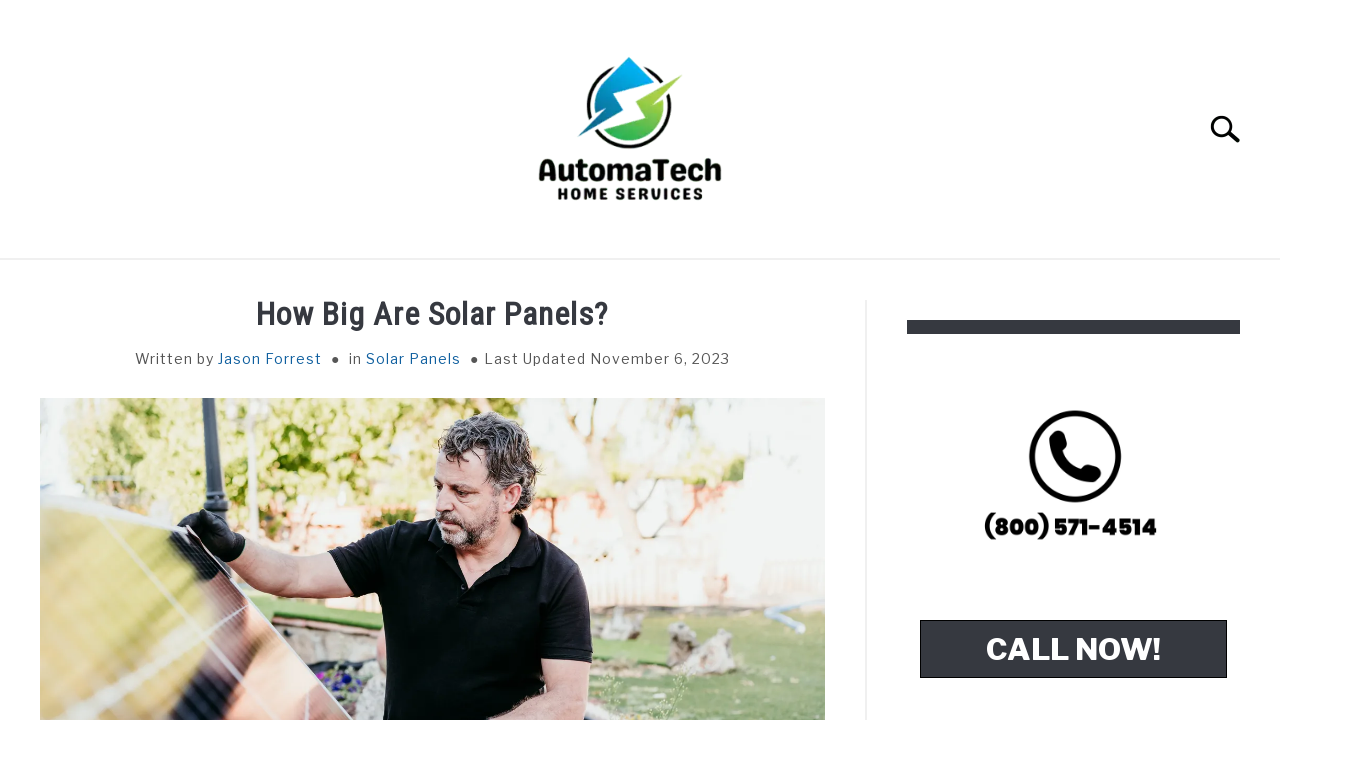

--- FILE ---
content_type: text/html; charset=UTF-8
request_url: https://automatechhome.com/how-big-are-solar-panels/
body_size: 50784
content:
<!doctype html><html lang="en-US"><head><script data-no-optimize="1">var litespeed_docref=sessionStorage.getItem("litespeed_docref");litespeed_docref&&(Object.defineProperty(document,"referrer",{get:function(){return litespeed_docref}}),sessionStorage.removeItem("litespeed_docref"));</script>  <script type="litespeed/javascript" data-src="https://www.googletagmanager.com/gtag/js?id=G-45DCG30JHY"></script> <script type="litespeed/javascript">window.dataLayer=window.dataLayer||[];function gtag(){dataLayer.push(arguments)}
gtag('js',new Date());gtag('config','G-45DCG30JHY')</script> <meta charset="UTF-8"><meta name="viewport" content="width=device-width, initial-scale=1"><link rel="shortcut icon" href="https://automatechhome.com/wp-content/uploads/2023/07/automatech-home-services-favicon.png"><link rel="profile" href="https://gmpg.org/xfn/11"><meta name='robots' content='index, follow, max-image-preview:large, max-snippet:-1, max-video-preview:-1' /><title>How Big Are Solar Panels? - AutomaTech Home Services LLC</title><meta name="description" content="Within the community setting, solar panels come in a variety of sizes, but the most common size for residential installations is approximately 65 inches by 39 inches (165 cm by 100 cm)." /><link rel="canonical" href="https://automatechhome.com/how-big-are-solar-panels/" /><meta property="og:locale" content="en_US" /><meta property="og:type" content="article" /><meta property="og:title" content="How Big Are Solar Panels? - AutomaTech Home Services LLC" /><meta property="og:description" content="Within the community setting, solar panels come in a variety of sizes, but the most common size for residential installations is approximately 65 inches by 39 inches (165 cm by 100 cm)." /><meta property="og:url" content="https://automatechhome.com/how-big-are-solar-panels/" /><meta property="og:site_name" content="AutomaTech Home Services LLC" /><meta property="article:published_time" content="2023-08-30T09:17:05+00:00" /><meta property="article:modified_time" content="2023-11-06T07:56:40+00:00" /><meta property="og:image" content="https://automatechhome.com/wp-content/uploads/2023/08/solar-panels-size-1.jpg" /><meta property="og:image:width" content="1500" /><meta property="og:image:height" content="1000" /><meta property="og:image:type" content="image/jpeg" /><meta name="author" content="Jason Forrest" /><meta name="twitter:card" content="summary_large_image" /><meta name="twitter:label1" content="Written by" /><meta name="twitter:data1" content="Jason Forrest" /><meta name="twitter:label2" content="Est. reading time" /><meta name="twitter:data2" content="19 minutes" /> <script type="application/ld+json" class="yoast-schema-graph">{"@context":"https://schema.org","@graph":[{"@type":"Article","@id":"https://automatechhome.com/how-big-are-solar-panels/#article","isPartOf":{"@id":"https://automatechhome.com/how-big-are-solar-panels/"},"author":{"name":"Jason Forrest","@id":"https://automatechhome.com/#/schema/person/295f4850df3944277c7c447ad69eba81"},"headline":"How Big Are Solar Panels?","datePublished":"2023-08-30T09:17:05+00:00","dateModified":"2023-11-06T07:56:40+00:00","mainEntityOfPage":{"@id":"https://automatechhome.com/how-big-are-solar-panels/"},"wordCount":3927,"commentCount":0,"image":{"@id":"https://automatechhome.com/how-big-are-solar-panels/#primaryimage"},"thumbnailUrl":"https://automatechhome.com/wp-content/uploads/2023/08/solar-panels-size-1.jpg","articleSection":["Solar Panels"],"inLanguage":"en-US","potentialAction":[{"@type":"CommentAction","name":"Comment","target":["https://automatechhome.com/how-big-are-solar-panels/#respond"]}]},{"@type":"WebPage","@id":"https://automatechhome.com/how-big-are-solar-panels/","url":"https://automatechhome.com/how-big-are-solar-panels/","name":"How Big Are Solar Panels? - AutomaTech Home Services LLC","isPartOf":{"@id":"https://automatechhome.com/#website"},"primaryImageOfPage":{"@id":"https://automatechhome.com/how-big-are-solar-panels/#primaryimage"},"image":{"@id":"https://automatechhome.com/how-big-are-solar-panels/#primaryimage"},"thumbnailUrl":"https://automatechhome.com/wp-content/uploads/2023/08/solar-panels-size-1.jpg","datePublished":"2023-08-30T09:17:05+00:00","dateModified":"2023-11-06T07:56:40+00:00","author":{"@id":"https://automatechhome.com/#/schema/person/295f4850df3944277c7c447ad69eba81"},"description":"Within the community setting, solar panels come in a variety of sizes, but the most common size for residential installations is approximately 65 inches by 39 inches (165 cm by 100 cm).","breadcrumb":{"@id":"https://automatechhome.com/how-big-are-solar-panels/#breadcrumb"},"inLanguage":"en-US","potentialAction":[{"@type":"ReadAction","target":["https://automatechhome.com/how-big-are-solar-panels/"]}]},{"@type":"ImageObject","inLanguage":"en-US","@id":"https://automatechhome.com/how-big-are-solar-panels/#primaryimage","url":"https://automatechhome.com/wp-content/uploads/2023/08/solar-panels-size-1.jpg","contentUrl":"https://automatechhome.com/wp-content/uploads/2023/08/solar-panels-size-1.jpg","width":1500,"height":1000,"caption":"solar-panels-size"},{"@type":"BreadcrumbList","@id":"https://automatechhome.com/how-big-are-solar-panels/#breadcrumb","itemListElement":[{"@type":"ListItem","position":1,"name":"Home","item":"https://automatechhome.com/"},{"@type":"ListItem","position":2,"name":"Blog","item":"https://automatechhome.com/blog/"},{"@type":"ListItem","position":3,"name":"How Big Are Solar Panels?"}]},{"@type":"WebSite","@id":"https://automatechhome.com/#website","url":"https://automatechhome.com/","name":"AutomaTech Home Services LLC","description":"No Gimmicks. Just Power","potentialAction":[{"@type":"SearchAction","target":{"@type":"EntryPoint","urlTemplate":"https://automatechhome.com/?s={search_term_string}"},"query-input":{"@type":"PropertyValueSpecification","valueRequired":true,"valueName":"search_term_string"}}],"inLanguage":"en-US"},{"@type":"Person","@id":"https://automatechhome.com/#/schema/person/295f4850df3944277c7c447ad69eba81","name":"Jason Forrest","image":{"@type":"ImageObject","inLanguage":"en-US","@id":"https://automatechhome.com/#/schema/person/image/","url":"https://automatechhome.com/wp-content/litespeed/avatar/7bca4fe4178df4dae5a144c09df6d0d6.jpg?ver=1768616638","contentUrl":"https://automatechhome.com/wp-content/litespeed/avatar/7bca4fe4178df4dae5a144c09df6d0d6.jpg?ver=1768616638","caption":"Jason Forrest"},"sameAs":["http://automatechhome.com"],"url":"https://automatechhome.com/author/admin/"}]}</script> <link rel='dns-prefetch' href='//www.googletagmanager.com' /><link rel="alternate" type="application/rss+xml" title="AutomaTech Home Services LLC &raquo; Feed" href="https://automatechhome.com/feed/" /><link rel="alternate" type="application/rss+xml" title="AutomaTech Home Services LLC &raquo; Comments Feed" href="https://automatechhome.com/comments/feed/" /><link rel="alternate" type="application/rss+xml" title="AutomaTech Home Services LLC &raquo; How Big Are Solar Panels? Comments Feed" href="https://automatechhome.com/how-big-are-solar-panels/feed/" />
<style id="litespeed-ucss">ol,ul{box-sizing:border-box}.wp-block-social-links{background:0 0;box-sizing:border-box;margin-left:0;padding-left:0;padding-right:0;text-indent:0;font-size:24px}.wp-block-social-links .wp-social-link a,.wp-block-social-links .wp-social-link a:hover{border-bottom:0;box-shadow:none;text-decoration:none}.wp-block-social-links .wp-social-link svg{height:1em;width:1em}.wp-block-social-link{border-radius:9999px;display:block;height:auto;transition:transform .1s ease}@media (prefers-reduced-motion:reduce){.wp-block-social-link{transition-delay:0s;transition-duration:0s}}.wp-block-social-link a{align-items:center;display:flex;line-height:0;transition:transform .1s ease}.wp-block-social-link:hover{transform:scale(1.1)}.wp-block-social-links .wp-block-social-link.wp-social-link{display:inline-block;margin:0;padding:0}.wp-block-social-links .wp-block-social-link.wp-social-link .wp-block-social-link-anchor,.wp-block-social-links .wp-block-social-link.wp-social-link .wp-block-social-link-anchor svg,.wp-block-social-links .wp-block-social-link.wp-social-link .wp-block-social-link-anchor:active,.wp-block-social-links .wp-block-social-link.wp-social-link .wp-block-social-link-anchor:hover,.wp-block-social-links .wp-block-social-link.wp-social-link .wp-block-social-link-anchor:visited{color:currentColor;fill:currentColor}:where(.wp-block-social-links:not(.is-style-logos-only)) .wp-social-link{background-color:#f0f0f0;color:#444}:where(.wp-block-social-links:not(.is-style-logos-only)) .wp-social-link-facebook{background-color:#0866ff;color:#fff}:where(.wp-block-social-links:not(.is-style-logos-only)) .wp-social-link-instagram{background-color:#f00075;color:#fff}:where(.wp-block-social-links:not(.is-style-logos-only)) .wp-social-link-linkedin{background-color:#0d66c2;color:#fff}:where(.wp-block-social-links:not(.is-style-logos-only)) .wp-social-link-tiktok{background-color:#000;color:#fff}:where(.wp-block-social-links:not(.is-style-logos-only)) .wp-social-link-twitter{background-color:#1da1f2;color:#fff}:where(.wp-block-social-links:not(.is-style-logos-only)) .wp-social-link-youtube{background-color:red;color:#fff}:root :where(.wp-block-social-links .wp-social-link a){padding:.25em}.entry-content{counter-reset:footnotes}:root{--wp--preset--font-size--normal:16px;--wp--preset--font-size--huge:42px}html :where(img[class*=wp-image-]){height:auto;max-width:100%}:root{--wp--preset--aspect-ratio--square:1;--wp--preset--aspect-ratio--4-3:4/3;--wp--preset--aspect-ratio--3-4:3/4;--wp--preset--aspect-ratio--3-2:3/2;--wp--preset--aspect-ratio--2-3:2/3;--wp--preset--aspect-ratio--16-9:16/9;--wp--preset--aspect-ratio--9-16:9/16;--wp--preset--color--black:#000000;--wp--preset--color--cyan-bluish-gray:#abb8c3;--wp--preset--color--white:#ffffff;--wp--preset--color--pale-pink:#f78da7;--wp--preset--color--vivid-red:#cf2e2e;--wp--preset--color--luminous-vivid-orange:#ff6900;--wp--preset--color--luminous-vivid-amber:#fcb900;--wp--preset--color--light-green-cyan:#7bdcb5;--wp--preset--color--vivid-green-cyan:#00d084;--wp--preset--color--pale-cyan-blue:#8ed1fc;--wp--preset--color--vivid-cyan-blue:#0693e3;--wp--preset--color--vivid-purple:#9b51e0;--wp--preset--gradient--vivid-cyan-blue-to-vivid-purple:linear-gradient(135deg,rgba(6,147,227,1) 0%,rgb(155,81,224) 100%);--wp--preset--gradient--light-green-cyan-to-vivid-green-cyan:linear-gradient(135deg,rgb(122,220,180) 0%,rgb(0,208,130) 100%);--wp--preset--gradient--luminous-vivid-amber-to-luminous-vivid-orange:linear-gradient(135deg,rgba(252,185,0,1) 0%,rgba(255,105,0,1) 100%);--wp--preset--gradient--luminous-vivid-orange-to-vivid-red:linear-gradient(135deg,rgba(255,105,0,1) 0%,rgb(207,46,46) 100%);--wp--preset--gradient--very-light-gray-to-cyan-bluish-gray:linear-gradient(135deg,rgb(238,238,238) 0%,rgb(169,184,195) 100%);--wp--preset--gradient--cool-to-warm-spectrum:linear-gradient(135deg,rgb(74,234,220) 0%,rgb(151,120,209) 20%,rgb(207,42,186) 40%,rgb(238,44,130) 60%,rgb(251,105,98) 80%,rgb(254,248,76) 100%);--wp--preset--gradient--blush-light-purple:linear-gradient(135deg,rgb(255,206,236) 0%,rgb(152,150,240) 100%);--wp--preset--gradient--blush-bordeaux:linear-gradient(135deg,rgb(254,205,165) 0%,rgb(254,45,45) 50%,rgb(107,0,62) 100%);--wp--preset--gradient--luminous-dusk:linear-gradient(135deg,rgb(255,203,112) 0%,rgb(199,81,192) 50%,rgb(65,88,208) 100%);--wp--preset--gradient--pale-ocean:linear-gradient(135deg,rgb(255,245,203) 0%,rgb(182,227,212) 50%,rgb(51,167,181) 100%);--wp--preset--gradient--electric-grass:linear-gradient(135deg,rgb(202,248,128) 0%,rgb(113,206,126) 100%);--wp--preset--gradient--midnight:linear-gradient(135deg,rgb(2,3,129) 0%,rgb(40,116,252) 100%);--wp--preset--font-size--small:13px;--wp--preset--font-size--medium:20px;--wp--preset--font-size--large:36px;--wp--preset--font-size--x-large:42px;--wp--preset--spacing--20:0.44rem;--wp--preset--spacing--30:0.67rem;--wp--preset--spacing--40:1rem;--wp--preset--spacing--50:1.5rem;--wp--preset--spacing--60:2.25rem;--wp--preset--spacing--70:3.38rem;--wp--preset--spacing--80:5.06rem;--wp--preset--shadow--natural:6px 6px 9px rgba(0, 0, 0, 0.2);--wp--preset--shadow--deep:12px 12px 50px rgba(0, 0, 0, 0.4);--wp--preset--shadow--sharp:6px 6px 0px rgba(0, 0, 0, 0.2);--wp--preset--shadow--outlined:6px 6px 0px -3px rgba(255, 255, 255, 1), 6px 6px rgba(0, 0, 0, 1);--wp--preset--shadow--crisp:6px 6px 0px rgba(0, 0, 0, 1)}:where(.is-layout-flex){gap:.5em}body .is-layout-flex{display:flex}.is-layout-flex{flex-wrap:wrap;align-items:center}.is-layout-flex>:is(*,div){margin:0}html{line-height:1.15;-webkit-text-size-adjust:100%}body,button,input{margin:0}h1{margin:0 0 20px}hr{background-color:#ccc;-webkit-box-sizing:content-box;box-sizing:content-box;overflow:visible;border:0;height:1px;margin:20px 0}a{color:#0f5f9f;transition:color .2s;text-decoration:none;background-color:transparent;-webkit-text-decoration-skip:objects}img{height:auto;max-width:100%;display:block;border-style:none}[type=button]{-webkit-appearance:button}[type=search]::-webkit-search-decoration{-webkit-appearance:none}.main-navigation .menu-item-has-children>.submenu{display:none}body,input{font-family:"Libre Franklin",Arial,Helvetica,sans-serif;line-height:1.5}.h2,.h3,h1,h2,h3,h4{clear:both;font-weight:800}h1{font-size:32px;font-size:2rem;margin-bottom:20px}.h2,.h3,h2,h3,h4{margin-bottom:2px}#content .button,#content a.button,.h2,.h3,.widget-title,button,h1,h2,h3,h4,input[type=submit]{font-family:"Roboto Condensed","Arial Narrow",Arial,Helvetica,sans-serif;letter-spacing:1px}.widget-title{clear:both;font-weight:800}.h2,h2{font-size:28px;font-size:1.75rem}.h3,h3{font-size:24px;font-size:1.5rem}h4{font-size:20px;font-size:1.25rem}.widget-title{font-size:18px;font-size:1.125rem;line-height:1.2em;padding:.4em 0}body,input,li,p{color:#363940}p{margin-top:0;margin-bottom:20px;font-size:1rem;line-height:1.9}blockquote{font-style:italic;margin:40px 0!important;padding:0 0 0 20px!important;border-left:4px solid #000;line-height:2}blockquote p,body,input{font-size:16px;font-size:1rem}body,html{overflow-x:hidden}html{box-sizing:border-box}*,:after,:before{box-sizing:inherit}body{background:#fff}ol,ul{margin:0 0 30px 20px;padding-left:0;line-height:1.5}ul{list-style:disc}ol{list-style:decimal}li{margin-bottom:10px}li>ul{margin-bottom:0;margin-left:0}#content .button,#content a.button,button,input[type=submit]{border:1px solid #fff0;border-radius:3px;background:#363940;color:#fff;line-height:1;padding:8px 18px;text-decoration:none;transition:all .2s;font-weight:700;font-size:16px;font-size:1rem;font-style:normal}#content .button,#content a.button,input[type=submit]{text-transform:uppercase}.button:active,.button:focus,.button:hover,button:active,button:focus,button:hover,input[type=submit]:active,input[type=submit]:focus,input[type=submit]:hover{opacity:.8}.button:active,.button:focus,button:active,button:focus,input[type=submit]:active,input[type=submit]:focus{border-color:#aaa #bbb #bbb}.button:hover,button:hover,input[type=submit]:hover{cursor:pointer}input[type=email],input[type=search],input[type=text]{color:#666;border:1px solid #ccc;border-radius:3px;padding:3px}input[type=email]:focus,input[type=search]:focus,input[type=text]:focus{color:#111}a:visited{color:#0f5f9f}a:active,a:focus,a:hover{color:#363940}a:focus{outline:thin dotted}a:active,a:hover{outline:0}.main-navigation{clear:both;width:100%;height:auto;overflow:hidden;max-height:0;background-color:#fff0;border-top:1px solid #f0f0f0;border-bottom:1px solid #f0f0f0;box-shadow:inset 0 0 12px rgb(0 0 0/.05);font-family:"Roboto Condensed","Arial Narrow",Arial,Helvetica,sans-serif}.main-navigation .toggle-submenu{position:absolute;right:0;top:0;width:8px;height:30px;background:#fff;border-radius:0}.main-navigation .toggle-submenu:before{content:"";position:absolute;top:18px;right:12px;width:0;height:0;border-left:10px solid #fff0;border-right:10px solid #fff0;border-top:12px solid #363940;transition:all ease-in-out .2s}.author-card p,.main-navigation .submenu li{margin-bottom:0}.main-navigation ul{list-style:none;margin:0 auto;padding:0}.main-navigation ul ul{position:relative;width:100%;background:#fff}.main-navigation ul ul a{width:auto}.main-navigation,.main-navigation li{position:relative;display:block}.main-navigation a{display:block;text-decoration:none;font-size:18px;padding:10px 20px;text-transform:uppercase;color:#363940}.main-navigation a:focus,.main-navigation a:hover{color:#818592}.main-navigation .menu-item-has-children li{transition:background-color .2s;text-align:left;padding-left:20px;display:block}.main-navigation .menu-item-has-children li a{transition:color .2s}.main-navigation .menu-item-has-children li:focus,.main-navigation .menu-item-has-children li:hover{background:#363940}.main-navigation .menu-item-has-children li:focus>a,.main-navigation .menu-item-has-children li:hover>a{color:#f0f0f0!important}.main-navigation .menu-item-has-children>a{position:relative;padding-right:27px}.site-header{position:relative}.site-header>.inner-wrap{position:relative;overflow:hidden;width:calc(100% - 20px)}@media (min-width:1280px){.site-header>.inner-wrap{width:1200px}}.menu-toggle{display:block;position:absolute;left:-20px}.hamburger-wrapper{position:absolute;width:120px;height:70px;top:calc(50% - 30px)}.hamburger{padding:20px;display:inline-block;cursor:pointer;transition-property:opacity,filter;transition-duration:.15s;transition-timing-function:linear;font:inherit;color:inherit;text-transform:none;background-color:#fff0;border:0;margin:0;overflow:visible;z-index:10;outline:0;transform:scale(.8);transform-origin:left}.hamburger .label{position:absolute;left:70px;top:20px;color:#000;display:none}.hamburger:hover{opacity:.7;background:#fff0}.hamburger-box,.search-wrapper #search-icon{width:40px;height:24px;display:inline-block;position:relative}.hamburger-inner,.hamburger-inner::after,.hamburger-inner::before{width:40px;height:4px;background-color:#000;border-radius:4px;position:absolute;transition-property:transform;transition-duration:.15s;transition-timing-function:ease;display:block}.hamburger-inner{top:50%;margin-top:-2px}.hamburger-inner::after,.hamburger-inner::before{content:""}.hamburger-inner::before{top:-10px}.hamburger-inner::after{bottom:-10px}.hamburger--squeeze .hamburger-inner{transition-duration:.075s;transition-timing-function:cubic-bezier(.55,.055,.675,.19)}.hamburger--squeeze .hamburger-inner::before{transition:top .075s .12s ease,opacity .075s ease}.hamburger--squeeze .hamburger-inner::after{transition:bottom .075s .12s ease,transform .075s cubic-bezier(.55,.055,.675,.19)}.search-wrapper{position:absolute;right:10px;top:0;height:100%;z-index:500;display:-ms-flexbox;display:flex;-ms-flex-align:center;align-items:center}.search-wrapper #search-icon{right:-10px;top:auto;width:30px;height:30px;border:20px solid #fff;border-right-width:40px;z-index:10;transition:opacity .2s;transform:scale(.8);transform-origin:right}.search-wrapper .search-form{position:absolute;right:80px;top:calc(50% + 20px);transition:all .4s ease-in-out;transform:translateX(calc(100% + 80px))}.search-wrapper .search-field{border:0;border-bottom:2px solid #363940;border-radius:0;position:relative;outline:0;background:#fff;z-index:200;height:auto;top:-40px;width:calc(100vw - 75px);padding-left:10px;-webkit-appearance:none}.screen-reader-text{border:0;-webkit-clip-path:inset(50%);clip-path:inset(50%);margin:-1px;padding:0}.screen-reader-text:focus{border-radius:3px;box-shadow:0 0 2px 2px rgb(0 0 0/.6);-webkit-clip-path:none;font-size:14px;font-weight:700}.aligncenter{clear:both;display:block;margin-left:auto;margin-right:auto}.clear:after,.clear:before,.entry-content:after,.entry-content:before,.site-content:after,.site-content:before,.site-footer:after,.site-footer:before,.site-header:after,.site-header:before{content:"";display:table;table-layout:fixed}.clear:after,.entry-content:after,.site-content:after,.site-footer:after,.site-header:after{clear:both}.widget{margin:0 0 1.5em}.widget-title{text-align:center;margin-top:0;color:#fff;text-transform:uppercase;background:#363940;margin-bottom:20px}.article-card .excerpt p,aside#secondary p{line-height:1.5}aside#secondary .about-wrapper{padding:20px 0 30px}aside#secondary .about-wrapper .about-image{width:280px;height:280px;margin:0 auto 20px;border-radius:50%;background-repeat:no-repeat;background-size:cover;background-position:center}.content-area{margin:0;width:100%}.site-main{width:100%;float:none}.site-content .widget-area{overflow:hidden;width:100%}.site-footer{clear:both;width:100%}.footer-option-2 .footer-logo{text-align:center;padding-bottom:30px}.footer-option-2 .footer-columns{display:flex;flex-direction:row}.footer-option-2.inner-wrap>div.footer-columns{text-align:left}.footer-option-2 .footer-columns .column{width:100%;display:flex;flex-direction:column;justify-content:flex-start}@media (min-width:619px){.footer-option-2 .footer-columns .column{width:25%;padding:0 30px}.footer-option-2 .column.branding img{max-width:90%}}@media (max-width:619px){.footer-option-2 .footer-columns,.footer-option-2 .widget.widget_text{flex-direction:column;text-align:center}}.post{margin:0 0 1.5em}.entry-content{margin:1.5em 0 0}@media (max-width:520px){footer .inner-wrap{box-sizing:border-box}}.inner-wrap{max-width:1280px;margin:0 auto;padding:0 20px;box-sizing:content-box}.author-card,.inner-wrap,.site-content{content:"";display:table;table-layout:fixed;width:100%}.site-content{max-width:1280px;padding:0 20px;margin:40px auto;box-sizing:border-box}.author-card{margin:20px 0 40px;padding:20px 0;border-top:2px solid #f0f0f0;border-bottom:2px solid #f0f0f0}.author-card .avatar-container{width:140px;height:140px;border-radius:50%;background-repeat:no-repeat;background-size:cover;background-position:center;margin-left:auto;margin-right:auto;transition:opacity .2s}.article-card a .image-container:hover,.author-card .avatar-container:hover{opacity:.8}.author-card .author-info{width:auto}.author-card .author-info a:hover{opacity:.7}.author-card header .h3{margin-top:10px;margin-bottom:10px;text-align:center}.article-card{width:100%;margin:0 auto 40px}.article-card .image-container{height:260px;background-repeat:no-repeat;background-size:cover;background-position:center;margin-bottom:20px;width:100%}.article-card a .image-container{transition:opacity .2s}.article-card header p{font-weight:700;font-size:20px;margin-bottom:10px;text-align:center}.article-card header p a,.author-card .author-info a{color:#000;text-decoration:none;transition:opacity .2s}.article-card header p a:hover{opacity:.6}.article-card .excerpt{margin-top:-5px;margin-bottom:20px}.article-card .button-container,footer .inner-wrap>div{text-align:center}.recent-articles-container{margin-top:20px;content:"";display:table;table-layout:fixed}.entry-title{text-align:center;margin-top:-5px;margin-bottom:10px;line-height:1.2}body.single .entry-meta{text-align:center;min-height:30px;font-size:14px;font-size:.875rem;margin-bottom:20px;color:#565656;letter-spacing:1px}body.single .entry-meta .byline{color:#545454}body.single .entry-meta .posted-on:before,body.single .entry-meta .term-list:before{content:"●";margin:0 5px}.site-footer{padding:30px 0;border-top:2px solid #f0f0f0}.aligncenter,.site-branding,.site-footer{text-align:center}strong{font-family:"Libre Franklin",Arial,Helvetica,sans-serif}.site-branding{padding:20px 0 10px;min-height:40px;position:relative;left:-10px;display:-ms-flexbox;display:flex;-ms-flex-align:center;align-items:center;-ms-flex-pack:center;justify-content:center}.site-branding img{height:auto;width:140px}.custom-logo-link{display:inline-block}@media (min-width:768px){@media (min-width:768px){blockquote{margin-left:40px!important;margin-right:40px!important;padding:0 40px!important}ol,ul{padding-left:20px}.main-navigation .toggle-submenu{display:block!important}.hamburger{transform:scale(1)}.hamburger .label{display:inline}.author-card .avatar-container{float:left;margin-right:40px}.author-card .author-info{width:calc(100% - 180px);float:left}.author-card header .h3{text-align:left;margin-top:0}.article-card{width:calc(50% - 40px);margin:0 20px 40px;float:left}.recent-articles-container{width:calc(100% + 40px);margin-left:-20px;margin-right:-20px}.site-branding{padding:30px 0 20px;min-height:80px}.site-branding img{height:auto;width:240px;max-width:100%}}}@media (min-width:960px){@media (max-width:1199px){.main-navigation .toggle-submenu{display:block!important}.main-navigation .menu-item-has-children>.submenu li:focus,.main-navigation .menu-item-has-children>.submenu li:hover{background:#363940}.main-navigation .menu-item-has-children>.submenu li:focus>a,.main-navigation .menu-item-has-children>.submenu li:hover>a{color:#f0f0f0!important}}@media (min-width:960px){.main-navigation .toggle-submenu{display:block!important}.site-header>.inner-wrap{width:calc(100% - 80px)}.search-wrapper{width:340px;overflow:hidden}.search-wrapper #search-icon{transform:scale(1);right:-260px}.search-wrapper .search-form{transform:translateX(280px)}.search-wrapper .search-field{top:-35px;height:auto;width:240px;padding-left:5px}aside#secondary .about-wrapper .about-image{width:calc(100% - 80px);margin:0 40px 20px;height:auto;padding-bottom:calc(100% - 80px)}.site-main{width:calc(66.666667% - 15px);float:left}.site-content .widget-area{float:right;width:calc(33.3333% - 25px);padding-left:40px;border-left:2px solid #f0f0f0}.inner-wrap,.site-content{padding:0 40px}.entry-title{margin-bottom:15px}}}@media (min-width:1200px){@media (min-width:1200px){.main-navigation .submenu{padding-top:10px;padding-bottom:10px}.main-navigation .toggle-submenu{display:none!important}.main-navigation ul{text-align:center}.main-navigation ul ul.submenu{padding-top:0;padding-bottom:0}.main-navigation ul ul{box-shadow:0 3px 3px rgb(0 0 0/.2);float:left;position:absolute;top:100%;left:-999em;z-index:99999;width:auto;display:block}.main-navigation ul ul a{white-space:nowrap}.main-navigation ul li:hover>ul{left:0}.main-navigation li{display:inline-block}.main-navigation .menu-item-has-children>.submenu{display:block}.main-navigation .menu-item-has-children li{padding-left:0}.main-navigation .menu-item-has-children>a:after{content:"";position:absolute;top:20px;right:12px;width:0;height:0;border-left:6px solid #fff0;border-right:6px solid #fff0;border-top:8px solid #363940}.main-navigation .menu-item-has-children>a:focus:after,.main-navigation .menu-item-has-children>a:hover:after{border-top-color:#818592}.hamburger-wrapper.desktop{display:none}}}button::-moz-focus-inner{border:0}.active\::before\:met_w--18.active::before{width:18px}.active\::before\:met_h--18.active::before{height:18px}a:hover>.a:hover\:met_scalex--200:hover{-webkit-transform:scaleX(2);transform:scaleX(2)}a:hover>.a:hover\:met_scaley--200:hover{-webkit-transform:scaleY(2);transform:scaleY(2)}.screen-reader-text{clip:rect(1px,1px,1px,1px);height:1px;overflow:hidden;position:absolute!important;width:1px;word-wrap:normal!important}.screen-reader-text:focus{background-color:#eee;clip:auto!important;clip-path:none;color:#333;display:block;font-size:1rem;height:auto;left:5px;line-height:normal;padding:12px 24px;text-decoration:none;top:5px;width:auto;z-index:100000}article,aside,footer,header,main,nav,section{display:block}b,strong{font-weight:bolder}svg:not(:root){overflow:hidden;display:inline}button,input{overflow:visible;outline:0}button{text-transform:none}[type=submit],button,html [type=button]{-webkit-appearance:button}[type=button]::-moz-focus-inner,[type=submit]::-moz-focus-inner,button::-moz-focus-inner{border-style:none;padding:0}[type=button]:-moz-focusring,[type=submit]:-moz-focusring,button:-moz-focusring{outline:0}[type=button]:focus,[type=button]:hover,[type=submit]:focus,[type=submit]:hover,button:focus,button:hover{outline:0}[type=search]{-webkit-appearance:none!important;-moz-appearance:none!important;appearance:none!important;outline:0;outline-offset:-2px}[type=search]:focus{-webkit-appearance:none!important;-moz-appearance:none!important;appearance:none!important;outline:0}[type=search]::-webkit-search-cancel-button,[type=search]::-webkit-search-decoration{-webkit-appearance:none}::-webkit-file-upload-button{-webkit-appearance:button;font:inherit}[hidden]{display:none}.sr-only{border:0;clip:rect(0,0,0,0);height:1px;margin:-1px;overflow:hidden;padding:0;position:absolute;width:1px}@font-face{font-display:swap;font-family:"Font Awesome 5 Brands";font-style:normal;font-weight:400;font-display:block;src:url(/wp-content/plugins/elementor/assets/lib/font-awesome/webfonts/fa-brands-400.eot);src:url(/wp-content/plugins/elementor/assets/lib/font-awesome/webfonts/fa-brands-400.eot?#iefix)format("embedded-opentype"),url(/wp-content/plugins/elementor/assets/lib/font-awesome/webfonts/fa-brands-400.woff2)format("woff2"),url(/wp-content/plugins/elementor/assets/lib/font-awesome/webfonts/fa-brands-400.woff)format("woff"),url(/wp-content/plugins/elementor/assets/lib/font-awesome/webfonts/fa-brands-400.ttf)format("truetype"),url(/wp-content/plugins/elementor/assets/lib/font-awesome/webfonts/fa-brands-400.svg#fontawesome)format("svg")}@font-face{font-display:swap;font-family:"Font Awesome 5 Free";font-style:normal;font-weight:400;font-display:block;src:url(/wp-content/plugins/elementor/assets/lib/font-awesome/webfonts/fa-regular-400.eot);src:url(/wp-content/plugins/elementor/assets/lib/font-awesome/webfonts/fa-regular-400.eot?#iefix)format("embedded-opentype"),url(/wp-content/plugins/elementor/assets/lib/font-awesome/webfonts/fa-regular-400.woff2)format("woff2"),url(/wp-content/plugins/elementor/assets/lib/font-awesome/webfonts/fa-regular-400.woff)format("woff"),url(/wp-content/plugins/elementor/assets/lib/font-awesome/webfonts/fa-regular-400.ttf)format("truetype"),url(/wp-content/plugins/elementor/assets/lib/font-awesome/webfonts/fa-regular-400.svg#fontawesome)format("svg")}@font-face{font-display:swap;font-family:"Font Awesome 5 Free";font-style:normal;font-weight:900;font-display:block;src:url(/wp-content/plugins/elementor/assets/lib/font-awesome/webfonts/fa-solid-900.eot);src:url(/wp-content/plugins/elementor/assets/lib/font-awesome/webfonts/fa-solid-900.eot?#iefix)format("embedded-opentype"),url(/wp-content/plugins/elementor/assets/lib/font-awesome/webfonts/fa-solid-900.woff2)format("woff2"),url(/wp-content/plugins/elementor/assets/lib/font-awesome/webfonts/fa-solid-900.woff)format("woff"),url(/wp-content/plugins/elementor/assets/lib/font-awesome/webfonts/fa-solid-900.ttf)format("truetype"),url(/wp-content/plugins/elementor/assets/lib/font-awesome/webfonts/fa-solid-900.svg#fontawesome)format("svg")}.search-wrapper #search-icon{background:url(https://automatechhome.com/wp-content/themes/acabado/img/search-icon.png.webp)center/cover no-repeat #fff}article p{text-indent:25px}.search-wrapper button[type=submit]{display:inline-block;vertical-align:top;top:-35px;position:relative;background-color:#fff0;height:30px;width:30px;padding:0;margin:0;background-image:url(https://automatechhome.com/wp-content/themes/acabado/img/search-icon.png.webp);background-position:center;background-repeat:no-repeat;background-size:contain}.wp-container-core-social-links-is-layout-1{justify-content:center}</style> <script type="text/javascript" data-cfasync="false" async defer src="https://automatechhome.com/wp-includes/js/jquery/jquery.min.js" id="jquery-core-js"></script> <script type="text/javascript" data-cfasync="false" async defer src="https://automatechhome.com/wp-includes/js/jquery/jquery-migrate.min.js" id="jquery-migrate-js"></script>  <script type="text/javascript" async defer src="https://www.googletagmanager.com/gtag/js?id=GT-NFPQLGR" id="google_gtagjs-js"></script> <script id="google_gtagjs-js-after" type="litespeed/javascript">window.dataLayer=window.dataLayer||[];function gtag(){dataLayer.push(arguments)}
gtag('set','linker',{"domains":["automatechhome.com"]});gtag("js",new Date());gtag("set","developer_id.dZTNiMT",!0);gtag("config","GT-NFPQLGR")</script> <link rel="https://api.w.org/" href="https://automatechhome.com/wp-json/" /><link rel="alternate" title="JSON" type="application/json" href="https://automatechhome.com/wp-json/wp/v2/posts/3235" /><link rel="EditURI" type="application/rsd+xml" title="RSD" href="https://automatechhome.com/xmlrpc.php?rsd" /><meta name="generator" content="WordPress 6.7.1" /><link rel='shortlink' href='https://automatechhome.com/?p=3235' /><link rel="alternate" title="oEmbed (JSON)" type="application/json+oembed" href="https://automatechhome.com/wp-json/oembed/1.0/embed?url=https%3A%2F%2Fautomatechhome.com%2Fhow-big-are-solar-panels%2F" /><link rel="alternate" title="oEmbed (XML)" type="text/xml+oembed" href="https://automatechhome.com/wp-json/oembed/1.0/embed?url=https%3A%2F%2Fautomatechhome.com%2Fhow-big-are-solar-panels%2F&#038;format=xml" /><meta name="generator" content="Site Kit by Google 1.111.1" /><link rel="apple-touch-icon" sizes="180x180" href="/wp-content/uploads/fbrfg/apple-touch-icon.png"><link rel="icon" type="image/png" sizes="32x32" href="/wp-content/uploads/fbrfg/favicon-32x32.png"><link rel="icon" type="image/png" sizes="16x16" href="/wp-content/uploads/fbrfg/favicon-16x16.png"><link rel="manifest" href="/wp-content/uploads/fbrfg/site.webmanifest"><link rel="mask-icon" href="/wp-content/uploads/fbrfg/safari-pinned-tab.svg" color="#5bbad5"><link rel="shortcut icon" href="/wp-content/uploads/fbrfg/favicon.ico"><meta name="msapplication-TileColor" content="#da532c"><meta name="msapplication-config" content="/wp-content/uploads/fbrfg/browserconfig.xml"><meta name="theme-color" content="#ffffff"><link rel="pingback" href="https://automatechhome.com/xmlrpc.php"><meta property="og:locale" content="en_US" /><meta property="og:type" content="article" /><meta property="og:title" content="How Big Are Solar Panels? | AutomaTech Home Services LLC" /><meta property="og:description" content="Within the community setting, solar panels come in a variety of sizes, but the most common size for residential installations is approximately 65 inches by&hellip;" /><meta property="og:url" content="https://automatechhome.com/how-big-are-solar-panels/" /><meta property="og:site_name" content="AutomaTech Home Services LLC" /><meta property="og:image" content="https://automatechhome.com/wp-content/uploads/2023/08/solar-panels-size-1-1024x683.jpg" /><meta name="twitter:card" content="summary_large_image" /><meta name="description" content="Within the community setting, solar panels come in a variety of sizes, but the most common size for residential installations is approximately 65 inches by&hellip;" /><meta name="category" content="Solar Panels" /><meta name="generator" content="Elementor 3.34.2; features: additional_custom_breakpoints; settings: css_print_method-external, google_font-enabled, font_display-swap"><link rel="icon" href="http://automatechhome.com/wp-content/uploads/2023/07/WhatsApp-Image-2023-07-10-at-15.23.23.jpeg" type="image/png"/><link rel="preconnect" href="https://fonts.gstatic.com"><link rel="preload" href="https://fonts.googleapis.com/css2?family=Libre+Franklin:wght@400;800&family=Roboto+Condensed&display=swap" as="style" onload="this.onload=null;this.rel='stylesheet'"></head><body class="post-template-default single single-post postid-3235 single-format-standard no-sidebar elementor-default elementor-kit-4044 aa-prefix-autom-"><div id="page" class="site">
<a class="skip-link screen-reader-text" href="#content">Skip to content</a><header id="masthead" class="site-header desktop-toggle"><div class="inner-wrap"><div class="hamburger-wrapper desktop">
<button class="hamburger hamburger--squeeze menu-toggle" type="button" aria-label="Menu" aria-controls="primary-menu" aria-expanded="false">
<span class="hamburger-box">
<span class="hamburger-inner"></span>
</span>
<span class="label">MENU</span>
</button></div><div class="site-branding">
<a href="https://automatechhome.com/" class="custom-logo-link" rel="home" itemprop="url"><img data-lazyloaded="1" src="[data-uri]" fetchpriority="high" width="300" height="260" data-src="https://automatechhome.com/wp-content/uploads/2023/07/automatech-home-services-logo-300x260.png.webp" class="attachment-medium size-medium" alt="automatech-home-services-logo" decoding="async" data-srcset="https://automatechhome.com/wp-content/uploads/2023/07/automatech-home-services-logo-300x260.png.webp 300w, https://automatechhome.com/wp-content/uploads/2023/07/automatech-home-services-logo.png.webp 350w" data-sizes="(max-width: 300px) 100vw, 300px" /></a></div><div class="search-wrapper">
<a href="#open" id="search-icon" style="background: url(https://automatechhome.com/wp-content/themes/acabado/img/search-icon.png.webp) center/cover no-repeat #fff;"><span class="sr-only">Search</span></a><div class="search-form-wrapper"><form role="search" method="get" class="search-form" action="https://automatechhome.com/">
<label for="s">
<span class="screen-reader-text">Search for:</span>
</label>
<input type="search" id="search-field" class="search-field" placeholder="Search &hellip;" value="" name="s" />
<button type="submit" class="search-submit" style="display:none;"><span class="screen-reader-text"></span></button></form></div></div></div><nav id="site-navigation" class="main-navigation"><div class="menu-automatech-home-services-container"><ul id="primary-menu" class="inner-wrap"><li id="menu-item-5440" class="menu-item menu-item-type-post_type menu-item-object-page menu-item-home menu-item-5440"><a href="https://automatechhome.com/">HOME</a></li><li id="menu-item-779" class="menu-item menu-item-type-post_type menu-item-object-page menu-item-779"><a href="https://automatechhome.com/solar-panel/">SOLAR PANEL</a></li><li id="menu-item-5454" class="menu-item menu-item-type-post_type menu-item-object-page menu-item-has-children menu-item-5454"><a href="https://automatechhome.com/automation/">AUTOMATION</a>
<button type='button' class='toggle-submenu'><span class='sr-only'>Submenu Toggle</span>
</button><ul class='submenu'><li id="menu-item-80" class="menu-item menu-item-type-post_type menu-item-object-page menu-item-80"><a href="https://automatechhome.com/lighting/">LIGHTING</a></li><li id="menu-item-83" class="menu-item menu-item-type-post_type menu-item-object-page menu-item-83"><a href="https://automatechhome.com/thermostats/">THERMOSTATS</a></li><li id="menu-item-86" class="menu-item menu-item-type-post_type menu-item-object-page menu-item-86"><a href="https://automatechhome.com/door-locks/">DOOR LOCKS</a></li></ul></li><li id="menu-item-5456" class="menu-item menu-item-type-post_type menu-item-object-page menu-item-has-children menu-item-5456"><a href="https://automatechhome.com/security/">SECURITY</a>
<button type='button' class='toggle-submenu'><span class='sr-only'>Submenu Toggle</span>
</button><ul class='submenu'><li id="menu-item-316" class="menu-item menu-item-type-post_type menu-item-object-page menu-item-316"><a href="https://automatechhome.com/cameras/">CAMERAS</a></li><li id="menu-item-93" class="menu-item menu-item-type-post_type menu-item-object-page menu-item-93"><a href="https://automatechhome.com/alarms/">ALARMS</a></li><li id="menu-item-96" class="menu-item menu-item-type-post_type menu-item-object-page menu-item-96"><a href="https://automatechhome.com/panic-buttons/">PANIC BUTTONS</a></li><li id="menu-item-99" class="menu-item menu-item-type-post_type menu-item-object-page menu-item-99"><a href="https://automatechhome.com/keypads-panels/">KEYPADS/PANELS</a></li></ul></li><li id="menu-item-5455" class="menu-item menu-item-type-post_type menu-item-object-page menu-item-has-children menu-item-5455"><a href="https://automatechhome.com/energy/">ENERGY</a>
<button type='button' class='toggle-submenu'><span class='sr-only'>Submenu Toggle</span>
</button><ul class='submenu'><li id="menu-item-786" class="menu-item menu-item-type-post_type menu-item-object-page menu-item-786"><a href="https://automatechhome.com/wind-energy/">WIND ENERGY</a></li><li id="menu-item-787" class="menu-item menu-item-type-post_type menu-item-object-page menu-item-787"><a href="https://automatechhome.com/hydroelectric-energy/">HYDROELECTRIC ENERGY</a></li><li id="menu-item-789" class="menu-item menu-item-type-post_type menu-item-object-page menu-item-789"><a href="https://automatechhome.com/biomass-energy/">BIOMASS ENERGY SOLUTION</a></li></ul></li><li id="menu-item-30" class="menu-item menu-item-type-post_type menu-item-object-page current_page_parent menu-item-30"><a href="https://automatechhome.com/blog/">BLOG</a></li><li id="menu-item-5441" class="menu-item menu-item-type-post_type menu-item-object-page menu-item-5441"><a href="https://automatechhome.com/about/">ABOUT</a></li></ul></div></nav></header><div id="content" class="site-content"><div id="primary" class="content-area "><main id="main" class="site-main"><article id="post-3235" class="post-3235 post type-post status-publish format-standard has-post-thumbnail hentry category-solar-panels"><header class="entry-header"><h1 class="entry-title">How Big Are Solar Panels?</h1><div class="entry-meta"><meta itemprop="datePublished" content="2023-08-30" /><span class="byline"> Written by <span class="author vcard"><a class="url fn n" href="https://automatechhome.com/author/admin/">Jason Forrest</a></span> </span><meta itemprop="author" content="Jason Forrest" /><link id="page-url" itemprop="mainEntityOfPage" href="https://automatechhome.com/how-big-are-solar-panels/" /><span class="term-list"> in <a href="https://automatechhome.com/category/solar-panels/" rel="category tag">Solar Panels</a></span><span class="byline">&nbsp</span><span class="posted-on">Last Updated November 6, 2023</span><meta itemprop="dateModified" content="November 6, 2023" /></div></header><div class="post-thumbnail" itemprop="image" itemscope itemtype="http://schema.org/ImageObject">
<img width="1500" height="1000" src="https://automatechhome.com/wp-content/uploads/2023/08/solar-panels-size-1.jpg.webp" class="attachment-post-thumbnail size-post-thumbnail wp-post-image" alt="solar-panels-size" decoding="async" srcset="https://automatechhome.com/wp-content/uploads/2023/08/solar-panels-size-1.jpg.webp 1500w, https://automatechhome.com/wp-content/uploads/2023/08/solar-panels-size-1-300x200.jpg.webp 300w, https://automatechhome.com/wp-content/uploads/2023/08/solar-panels-size-1-1024x683.jpg.webp 1024w, https://automatechhome.com/wp-content/uploads/2023/08/solar-panels-size-1-768x512.jpg.webp 768w" sizes="(max-width: 1500px) 100vw, 1500px" /></div><div class="entry-content" itemProp="articleBody"><p><span style="font-weight: 400;">Within the community setting, <a href="https://automatechhome.com/solar-panel/">solar panels</a> come in a variety of sizes, but </span><b>the most common size for residential installations is approximately 65 inches by 39 inches (165 cm by 100 cm). </b><span style="font-weight: 400;">This size is often referred to as a &#8220;60-cell&#8221; panel and is designed to fit over most roofs. So, </span><b>how do I determine the size of the solar panel system I need?</b></p><ol><li style="font-weight: 400;" aria-level="1"><a href="#Calculate-Your-Energy-Consumption"><span style="font-weight: 400;">Calculate Your Energy Consumption</span></a></li><li style="font-weight: 400;" aria-level="1"><a href="#Assess-Your-Roof-Space"><span style="font-weight: 400;">Assess Your Roof Space</span></a></li><li style="font-weight: 400;" aria-level="1"><a href="#Determine-Solar-Potential"><span style="font-weight: 400;">Determine Solar Potential</span></a></li><li style="font-weight: 400;" aria-level="1"><a href="#Calculate-System-Size"><span style="font-weight: 400;">Calculate System Size</span></a></li><li style="font-weight: 400;" aria-level="1"><a href="#Consider-Future-Needs"><span style="font-weight: 400;">Consider Future Needs</span></a></li><li style="font-weight: 400;" aria-level="1"><a href="#Account-for-Efficiency-and-Losses"><span style="font-weight: 400;">Account for Efficiency and Losses</span></a></li><li style="font-weight: 400;" aria-level="1"><a href="#Choose-Panel-Wattage"><span style="font-weight: 400;">Choose Panel Wattage</span></a></li><li style="font-weight: 400;" aria-level="1"><a href="#Consult-a-Professional"><span style="font-weight: 400;">Consult a Professional</span></a></li><li style="font-weight: 400;" aria-level="1"><a href="#Consider-Financial-Factors"><span style="font-weight: 400;">Consider Financial Factors</span></a></li></ol><h2 id="Calculate-Your-Energy-Consumption"><strong>Calculate Your Energy Consumption</strong></h2><p>Alright, sunshine enthusiast, let&#8217;s crunch some numbers and shed some light on how to size up your solar panel dreams. We&#8217;re about to embark on a journey of kilowatt-hours and sunny dispositions. So grab your favorite calculator and get ready to become the solar mathlete you never knew you could be!</p><p><img data-lazyloaded="1" src="[data-uri]" decoding="async" class="aligncenter wp-image-3298 size-full" data-src="https://automatechhome.com/wp-content/uploads/2023/08/calculate-energy-consumption-1.jpg.webp" alt="calculate-energy-consumption" width="2064" height="1376" data-srcset="https://automatechhome.com/wp-content/uploads/2023/08/calculate-energy-consumption-1.jpg.webp 2064w, https://automatechhome.com/wp-content/uploads/2023/08/calculate-energy-consumption-1-300x200.jpg.webp 300w, https://automatechhome.com/wp-content/uploads/2023/08/calculate-energy-consumption-1-1024x683.jpg.webp 1024w, https://automatechhome.com/wp-content/uploads/2023/08/calculate-energy-consumption-1-768x512.jpg.webp 768w, https://automatechhome.com/wp-content/uploads/2023/08/calculate-energy-consumption-1-1536x1024.jpg.webp 1536w, https://automatechhome.com/wp-content/uploads/2023/08/calculate-energy-consumption-1-2048x1365.jpg.webp 2048w" data-sizes="(max-width: 2064px) 100vw, 2064px" /></p><h3 style="padding-left: 40px;"><strong>Step 1: Unearth Those Bills</strong></h3><p style="padding-left: 40px;">First things first, dig out those electricity bills from the dark depths of your junk drawer. We&#8217;re going to peek into the past to figure out just how much energy you&#8217;ve been gobbling up. Look for those kilowatt-hour (kWh) numbers &#8211; they&#8217;re your golden tickets to solar stardom.</p><h3 style="padding-left: 40px;"><strong>Step 2: The Sun Factor</strong></h3><p style="padding-left: 40px;">Now, let&#8217;s talk about the star of the show: the sun. Depending on where you live, the sun&#8217;s affection can vary. So check out how much sunlight your area gets. It&#8217;s like understanding your local solar dating profile.</p><h3 style="padding-left: 40px;"><strong>Step 3: Efficiency Elegance</strong></h3><p style="padding-left: 40px;">Not all solar panels are created equal. Some are sleek efficiency champions, while others are just catching rays like solar loungers. <a href="https://automatechhome.com/solar-panel/">Look up the efficiency rating of your chosen solar panels</a>. Higher efficiency means more power per panel &#8211; it&#8217;s like choosing superheroes for your roof.</p><h3 style="padding-left: 40px;"><strong>Step 4: Size Matters</strong></h3><p style="padding-left: 40px;">Remember, it&#8217;s not just about your solar panel&#8217;s solar swag; it&#8217;s about how much space you&#8217;ve got on your rooftop dance floor. Measure that area up like you&#8217;re a solar panel tailor. Different panels come in different sizes, so make sure they&#8217;re ready for their rooftop catwalk.</p><h3 style="padding-left: 40px;"><strong>Step 5: Go Big or Go&#8230; Kinda Smaller?</strong></h3><p style="padding-left: 40px;">Are you aiming for solar stardom or just a supporting role? Decide if you want to power your entire life with solar magic or just sprinkle a little sun on top. Your goals will guide the size of your system.</p><h3 style="padding-left: 40px;"><strong>Step 6: Budget Bravado</strong></h3><p style="padding-left: 40px;">Ah, the not-so-fun part &#8211; money talk. Your solar dreams might be as big as the sun itself, but your wallet might not be. Factor in the cost of panels and installation to keep things within your budget constellation.</p><h3 style="padding-left: 40px;"><strong>Step 7: Incentive Adventure</strong></h3><p style="padding-left: 40px;">Hold your solar horses! Check if your local solar galaxy offers any incentives or rebates. These stellar deals can make your solar journey even brighter.</p><h3 style="padding-left: 40px;"><strong>Step 8: Let&#8217;s Do the Math!</strong></h3><p style="padding-left: 40px;">Alright, solar mathlete, it&#8217;s showtime. Combine your energy consumption, sunlight info, panel efficiency, roof space, energy goals, budget, and local incentives to calculate your perfect solar panel size. Get ready to harness the power of the sun and turn your roof into a renewable energy runway!</p><h2 id="Assess-Your-Roof-Space"><strong>Assess Your Roof Space</strong></h2><p><img data-lazyloaded="1" src="[data-uri]" loading="lazy" decoding="async" class="aligncenter wp-image-3299" data-src="https://automatechhome.com/wp-content/uploads/2023/08/assess-roof-space-1-rotated.jpg.webp" alt="assess-roof-space" width="850" height="1280" data-srcset="https://automatechhome.com/wp-content/uploads/2023/08/assess-roof-space-1-rotated.jpg.webp 712w, https://automatechhome.com/wp-content/uploads/2023/08/assess-roof-space-1-199x300.jpg.webp 199w, https://automatechhome.com/wp-content/uploads/2023/08/assess-roof-space-1-680x1024.jpg.webp 680w" data-sizes="(max-width: 850px) 100vw, 850px" /></p><h3 style="padding-left: 40px;">&#x1f31e; <strong>Sun or Shade: A Solar Symphony</strong></h3><p style="padding-left: 40px;">First things first, fellow sun-seekers: you need to figure out just how much sunlight your roof basks in throughout the day. Remember, <a href="https://automatechhome.com/solar-panel/">solar panels</a> love a good tan, so take a stroll outside with your UV meter—or, you know, just your trusty smartphone—and note the sunny spots and sneaky shadows. A sunlit rooftop is your canvas for energy artistry, so make sure it&#8217;s prime real estate for those power-packed panels.</p><h3 style="padding-left: 40px;">&#x1f4d0; <strong>Measure Twice, Panel Once</strong></h3><p style="padding-left: 40px;">Size matters, especially when it comes to solar panels. Take out your most fashionable tape measure and size up your roof&#8217;s dimensions like a tailor crafting a celestial suit. Keep in mind the shape and layout; those quirky corners and jutting chimneys might just be where the sun&#8217;s spotlight shines brightest. Oh, and don&#8217;t forget to account for any rooftop acrobatics – the odd skylight or rooftop garden can make for a delightful solar puzzle.</p><h3 style="padding-left: 40px;">&#x1f526; <strong>Chasing the Sun: Avoiding Shadows</strong></h3><p style="padding-left: 40px;">Now, let&#8217;s talk about those pesky shadows that can turn your solar symphony into a gloomy day. Check for any potential shade casters: towering trees, looming buildings, or that super-sized garden gnome collection. Remember, solar panels don&#8217;t appreciate an impromptu eclipse, so it&#8217;s time to trim those branches and show those gnomes who&#8217;s boss.</p><h3 style="padding-left: 40px;">&#x1f3e0; <strong>Roof&#8217;s Got Style: Pitch and Direction</strong></h3><p style="padding-left: 40px;">Just like a fashion-forward runway, your roof has its own style—pitch and direction, darling! The angle and orientation can make or break your energy extravaganza. Panels facing the sun&#8217;s embrace are the stars of the show, but don&#8217;t discount those sideshows! South-facing panels usually steal the spotlight, but east and west-facing ones can shine during different parts of the day. And hey, if your roof is as flat as a pancake, worry not; there are ways to prop those panels for maximum flair.</p><h3 style="padding-left: 40px;">&#x1f50d; <strong>Inspect for Structural Swagger</strong></h3><p style="padding-left: 40px;">Safety first, my solar explorers! Before you commit to this energy-fueled adventure, ensure your roof is ready for the ride. A quick check for structural integrity is in order. No one wants a roof-rumbling, panel-toppling mishap, right? If your roof doesn&#8217;t pass the shake-shake test, it might be time for a little pre-panel pampering.</p><h2 id="Determine-Solar-Potential"><strong>Determine Solar Potential</strong></h2><p>Buckle up, solar enthusiasts! We&#8217;re about to embark on a cosmic journey through the universe of solar potential. Grab your solar-powered binoculars and let&#8217;s uncover the secrets of turning sunlight into electricity. Prepare for liftoff!</p><p><img data-lazyloaded="1" src="[data-uri]" loading="lazy" decoding="async" class="aligncenter wp-image-3300 size-full" data-src="https://automatechhome.com/wp-content/uploads/2023/08/determine-solar-potentials-1.jpg.webp" alt="determine-solar-potential" width="1470" height="978" data-srcset="https://automatechhome.com/wp-content/uploads/2023/08/determine-solar-potentials-1.jpg.webp 1470w, https://automatechhome.com/wp-content/uploads/2023/08/determine-solar-potentials-1-300x200.jpg.webp 300w, https://automatechhome.com/wp-content/uploads/2023/08/determine-solar-potentials-1-1024x681.jpg.webp 1024w, https://automatechhome.com/wp-content/uploads/2023/08/determine-solar-potentials-1-768x511.jpg.webp 768w" data-sizes="(max-width: 1470px) 100vw, 1470px" /></p><h3 style="padding-left: 40px;">&#x2600;&#xfe0f; <strong>Chasing Rays: Mapping Sun&#8217;s Playgrounds</strong></h3><p style="padding-left: 40px;">Time to channel your inner cartographer, because we&#8217;re mapping the sun&#8217;s favorite hide-and-seek spots in your neighborhood. We&#8217;re talking about those sun-soaked havens where <a href="https://automatechhome.com/solar-panel/">solar panels can bask like beachgoers on a tropical island.</a> Whip out your solar compass and note the sun&#8217;s trajectory throughout the day. Those solar panels are going to need front-row seats for the sun&#8217;s dazzling performance!</p><h3 style="padding-left: 40px;">&#x1f326;&#xfe0f; <strong>Cloudy with a Chance of Sunshine</strong></h3><p style="padding-left: 40px;">Yes, even in the land of sunshine and rainbows, clouds occasionally gate-crash the party. So, let&#8217;s play a game of &#8220;Cloudy or Not?&#8221; and figure out how often Mr. Sunshine might be taking a rain check. Luckily, technology is on our side! There are nifty tools that can crunch historical weather data faster than you can say &#8220;cumulonimbus.&#8221; These tools can help you predict just how many sunny days your panels will be salsa dancing through versus those gloomy days when they&#8217;re left twiddling their thumbs.</p><h3 style="padding-left: 40px;">&#x1f4c5; <strong>Time to Get Technical: Angle Matters</strong></h3><p style="padding-left: 40px;">Don&#8217;t worry; we&#8217;re not diving into advanced geometry here, but a bit of angle appreciation is in order. The tilt of your solar panels can mean the difference between a solar jackpot and a mere sun-simmer. Depending on your location and the time of year, adjusting the tilt can maximize energy harvest. It&#8217;s like positioning a satellite dish to catch your favorite interstellar broadcasts – just with a touch more physics involved!</p><h3 style="padding-left: 40px;">&#x1f5fa;&#xfe0f; <strong>Location, Location, Revolution</strong></h3><p style="padding-left: 40px;">Let&#8217;s talk about where you&#8217;ve planted your flag in the energy cosmos. Your geographic location plays a starring role in the solar spectacular. If you&#8217;re chilling near the equator, you&#8217;re in for a solar party year-round. If you&#8217;re cozied up to the poles, things might get a tad chillier (and dimmer) during winter months. So, take a moment to appreciate your global address and its impact on your solar shindig.</p><h3 style="padding-left: 40px;">&#x1f4b0; <strong>Show Me the Money: Calculate Savings</strong></h3><p style="padding-left: 40px;">Ah, the ultimate showstopper: How much moolah are those panels going to save you? Dust off your calculator (or open that energy-saving app) and start crunching numbers. Consider factors like your energy consumption, local electricity rates, and potential incentives or rebates for going solar. It&#8217;s like unraveling the plot of a thrilling financial thriller, where the hero is your bank account!</p><blockquote><p><strong>There you have it, cosmic explorers: the cosmic dance of determining your solar potential!</strong> &#x1f31e;&#x2728;As you unravel the solar secrets specific to your locale, remember that each location has its own solar tale to tell. So, dive into the sun-soaked data, tilt your panels to the stars, and let the energy extravaganza begin! Until next time, keep shining bright and harnessing the power of the sun. &#x26a1;&#x1f506;</p></blockquote><h2 id="Calculate-System-Size"><strong>Calculate System Size</strong></h2><p><img data-lazyloaded="1" src="[data-uri]" loading="lazy" decoding="async" class="aligncenter wp-image-3301 size-full" data-src="https://automatechhome.com/wp-content/uploads/2023/08/solar-size-1.jpg.webp" alt="calculate-system-size" width="1305" height="871" data-srcset="https://automatechhome.com/wp-content/uploads/2023/08/solar-size-1.jpg.webp 1305w, https://automatechhome.com/wp-content/uploads/2023/08/solar-size-1-300x200.jpg.webp 300w, https://automatechhome.com/wp-content/uploads/2023/08/solar-size-1-1024x683.jpg.webp 1024w, https://automatechhome.com/wp-content/uploads/2023/08/solar-size-1-768x513.jpg.webp 768w" data-sizes="(max-width: 1305px) 100vw, 1305px" /></p><h3 style="padding-left: 40px;">&#x1f52e; <strong>Watt&#8217;s the Magic Number?</strong></h3><p style="padding-left: 40px;">First things first, let&#8217;s talk watts—the magic currency of the solar universe. Every appliance, device, and doodad in your home has an energy appetite measured in watts. So, it&#8217;s time to peek behind the curtains and see what&#8217;s hogging the spotlight. List down your energy-thirsty gadgets like an inventory of mystical artifacts. Don&#8217;t forget the energy vampires—those sneaky devices that slurp electricity even when you&#8217;re not looking.</p><h3 style="padding-left: 40px;">&#x1f4ca; <strong>Crunching and Munching: Energy Consumption</strong></h3><p style="padding-left: 40px;">Now, it&#8217;s time to calculate the energy these mystical artifacts and energy vampires are chomping down. Dive into your monthly energy bills like an archaeologist deciphering ancient hieroglyphs. Look for the sacred numbers that reveal your monthly kilowatt-hour (kWh) usage. Those numbers are your treasure map to unlocking the solar potential hiding in plain sight.</p><h3 style="padding-left: 40px;">&#x1f31e; <strong>Soak Up the Sun: Daily Sunshine Feast</strong></h3><p style="padding-left: 40px;">The sun, our cosmic battery, plays a central role in this solar spell. Now that you know how much energy you&#8217;re using, let&#8217;s figure out how much sunshine you&#8217;re catching. Those sun-drenched spots on your roof that you&#8217;ve lovingly marked out earlier? They&#8217;re about to become your solar buffet. Consult solar maps, meteorological lore, or even an app that tracks sunlight like a GPS for photons.</p><h3 style="padding-left: 40px;">&#x26a1; <strong>Finding Your Solar Soulmate</strong></h3><p style="padding-left: 40px;">With the power of watts, kWh, and sunshine, you&#8217;re now ready to find the perfect solar panel size to light up your life. Panels come in all shapes and sizes, just like constellations in the night sky. The goal? To match your energy consumption with the power these panels can generate. It&#8217;s like a cosmic dance of balance, where watts meet watts in a shimmering embrace.</p><h3 style="padding-left: 40px;">&#x1f9ee; <strong>Mathematical Concoction: The Final Formula</strong></h3><p style="padding-left: 40px;">Now comes the moment of truth: the grand reveal of your solar system size. This is where equations bloom like interstellar flowers, and the calculator is your trusty wand. Your goal is to find the number of panels needed to cover your energy needs, factoring in panel efficiency, sunlight, and a dash of future energy growth. And voilà! You&#8217;ve brewed up the formula for your solar triumph.</p><h2 id="Consider-Future-Needs"><strong>Consider Future Needs</strong></h2><p><img data-lazyloaded="1" src="[data-uri]" loading="lazy" decoding="async" class="aligncenter wp-image-3302 size-full" data-src="https://automatechhome.com/wp-content/uploads/2023/08/consider-future-needs-1.jpg.webp" alt="consider-future-needs" width="1058" height="707" data-srcset="https://automatechhome.com/wp-content/uploads/2023/08/consider-future-needs-1.jpg.webp 1058w, https://automatechhome.com/wp-content/uploads/2023/08/consider-future-needs-1-300x200.jpg.webp 300w, https://automatechhome.com/wp-content/uploads/2023/08/consider-future-needs-1-1024x684.jpg.webp 1024w, https://automatechhome.com/wp-content/uploads/2023/08/consider-future-needs-1-768x513.jpg.webp 768w" data-sizes="(max-width: 1058px) 100vw, 1058px" /></p><h3 style="padding-left: 40px;">&#x1f52e; <strong>Future-Proofing: Solar Soothsaying</strong></h3><p style="padding-left: 40px;">Gazing into the future might not involve a swirling crystal orb, but it does require a sprinkle of imagination. Think about your life in the next few years—are you planning to adopt energy-hungry aliens (I mean, appliances), expand your home, or perhaps unveil a top-secret underground lair? Anticipate these changes and adjust your solar panel setup accordingly. Future you will thank present you for your psychic planning skills.</p><h3 style="padding-left: 40px;">&#x1f680; <strong>Amp Up for Adventure: Electric Vehicles</strong></h3><p style="padding-left: 40px;">Electric vehicles (EVs) are the sleek spaceships of the road, and they&#8217;re gaining momentum faster than a comet&#8217;s tail. If you&#8217;re considering hopping aboard the electric highway, factor in their charging needs when sizing up your solar system. You can practically hear your EV humming with joy as it slurps up sunshine-generated electricity, saving the day and the planet in style.</p><h3 style="padding-left: 40px;">&#x1f3e1; <strong>Expand Your Galactic Empire: Home Additions</strong></h3><p style="padding-left: 40px;">Life is full of surprises, and sometimes those surprises come in the form of a new wing to your castle or a state-of-the-art observatory. If you&#8217;re planning home expansions, renovations, or a space-themed trampoline park, keep in mind the additional energy demands these ventures might bring. Your solar panel setup should be prepared for a future that&#8217;s as expansive as the universe itself.</p><h3 style="padding-left: 40px;">&#x26a1; <strong>Energy-Hungry Time Machines: New Appliances</strong></h3><p style="padding-left: 40px;">Ah, the allure of new gadgets! From hyper-efficient dishwashers to singing refrigerators (okay, maybe not the latter), new appliances can make your life easier and more entertaining. But they also have energy appetites, so consider their wattage and usage when fine-tuning your solar strategy. You wouldn&#8217;t want your spaceship&#8217;s power core to fizzle out just when you&#8217;re about to take off!</p><h3 style="padding-left: 40px;">&#x1f4c8; <strong>Scaling Up Your Solar Saga</strong></h3><p style="padding-left: 40px;">Think of your solar panel setup as a cosmic masterpiece—able to adapt, expand, and shine brighter over time. A smaller system might be great now, but what about when your energy needs grow faster than a supernova? Design your setup with scalability in mind, so that adding more panels in the future is as easy as discovering a new star in the night sky.</p><h2 id="Account-for-Efficiency-and-Losses"><strong>Account for Efficiency and Losses</strong></h2><p><img data-lazyloaded="1" src="[data-uri]" loading="lazy" decoding="async" class="aligncenter wp-image-3325 size-full" data-src="https://automatechhome.com/wp-content/uploads/2023/08/account-efficiency-losses-1.jpg.webp" alt="account-efficiency-losses" width="1840" height="1228" data-srcset="https://automatechhome.com/wp-content/uploads/2023/08/account-efficiency-losses-1.jpg.webp 1840w, https://automatechhome.com/wp-content/uploads/2023/08/account-efficiency-losses-1-300x200.jpg.webp 300w, https://automatechhome.com/wp-content/uploads/2023/08/account-efficiency-losses-1-1024x683.jpg.webp 1024w, https://automatechhome.com/wp-content/uploads/2023/08/account-efficiency-losses-1-768x513.jpg.webp 768w, https://automatechhome.com/wp-content/uploads/2023/08/account-efficiency-losses-1-1536x1025.jpg.webp 1536w" data-sizes="(max-width: 1840px) 100vw, 1840px" /></p><h3 style="padding-left: 40px;">&#x1f300; <strong>The Quantum Quest: Efficiency Unveiled</strong></h3><p style="padding-left: 40px;">Picture this: You&#8217;re about to convert sunlight into electricity, and in this mini-energy circus, efficiency is the star performer. Efficiency tells us how much of the incoming sunlight is transformed into usable power. Think of it as your solar panel&#8217;s dance moves—some panels are ballet virtuosos, while others have two left feet. When sizing up your solar system, opt for panels with efficiency that would make even the Sun jealous.</p><h3 style="padding-left: 40px;">&#x1f4c9; <strong>Beware the Phantom Drains: Losses Lurking</strong></h3><p style="padding-left: 40px;">As with any cosmic quest, there are always energy thieves lurking in the shadows. Losses—those sneaky energy gremlins—can eat into your solar power gains. They come in many forms: shading, dirt buildup, panel age, and even the dreaded cosmic phenomenon known as &#8220;shading by pigeon.&#8221; While we can&#8217;t always avoid these villains, we can minimize their impact through regular maintenance and vigilance.</p><h3 style="padding-left: 40px;">&#x1f4ca; <strong>The Science of Diminishing Returns</strong></h3><p style="padding-left: 40px;">Imagine this: your solar panels are the stars of a blockbuster film, but their energy output gradually tapers off over time. This phenomenon, known as the &#8220;degradation rate,&#8221; is a natural part of the cosmic energy lifecycle. <a href="https://automatechhome.com/solar-panel/">Solar panels</a> lose a fraction of their efficiency each year, just like stars burning through their nuclear fuel. When calculating your solar system&#8217;s future, be sure to account for this slow cosmic fade.</p><h3 style="padding-left: 40px;">&#x1f9ea; <strong>The Recipe for Energy Potion: Total System Efficiency</strong></h3><p style="padding-left: 40px;">Now, let&#8217;s concoct the ultimate energy potion by factoring in efficiency and losses. It&#8217;s not just about how much energy your panels can absorb; it&#8217;s also about how much they can convert into usable electricity. Combine their efficiency with the factors that gobble up your power (like those pesky losses we mentioned) to get your system&#8217;s total efficiency. Think of it as the cosmic blend that keeps your energy journey flowing.</p><h3 style="padding-left: 40px;">&#x269b;&#xfe0f; <strong>Energy Alchemy: Calculating Net Energy</strong></h3><p style="padding-left: 40px;">Are you ready to unveil the final, electrifying reveal? Drumroll, please! With the help of efficiency and loss data, you&#8217;re equipped to calculate your net energy output—the actual amount of energy that&#8217;ll be dancing its way into your home. It&#8217;s like finding the treasure at the end of a cosmic scavenger hunt. With these numbers in hand, you&#8217;re prepared to harness the universe&#8217;s energy magic!</p><h2 id="Choose-Panel-Wattage"><strong>Choose Panel Wattage</strong></h2><p>Hold onto your sunhats, because we&#8217;re about to embark on a wattage adventure that&#8217;s as bright as a supernova! Choosing the right panel wattage is like picking the perfect spaceship for your cosmic journey—it&#8217;s got to have the right thrust. So, strap in, and let&#8217;s navigate through the wattage wonders together!</p><p><img data-lazyloaded="1" src="[data-uri]" loading="lazy" decoding="async" class="aligncenter wp-image-3330 size-full" data-src="https://automatechhome.com/wp-content/uploads/2023/08/choose-solar-wattage.jpg.webp" alt="choose-solar-wattage" width="2064" height="1376" data-srcset="https://automatechhome.com/wp-content/uploads/2023/08/choose-solar-wattage.jpg.webp 2064w, https://automatechhome.com/wp-content/uploads/2023/08/choose-solar-wattage-300x200.jpg.webp 300w, https://automatechhome.com/wp-content/uploads/2023/08/choose-solar-wattage-1024x683.jpg.webp 1024w, https://automatechhome.com/wp-content/uploads/2023/08/choose-solar-wattage-768x512.jpg.webp 768w, https://automatechhome.com/wp-content/uploads/2023/08/choose-solar-wattage-1536x1024.jpg.webp 1536w, https://automatechhome.com/wp-content/uploads/2023/08/choose-solar-wattage-2048x1365.jpg.webp 2048w" data-sizes="(max-width: 2064px) 100vw, 2064px" /></p><h3 style="padding-left: 40px;">&#x1f680; <strong>Watt&#8217;s the Buzz: Understanding Panel Power</strong></h3><p style="padding-left: 40px;">Wattage, dear solar navigators, is the heartbeat of your panels—the measure of their power output. Just like a spaceship&#8217;s engine, wattage determines how fast and far your energy journey can take you. <a href="http://rwrd.io/wpv6yez?c">Solar panels come in a smorgasbord of wattages, from modest sun-sippers to power-chugging behemoths.</a> Your task? Pick the wattage that&#8217;ll light up your energy dreams.</p><h3 style="padding-left: 40px;">&#x1f31f; <strong>Aim for the Goldilocks Zone: Wattage Balance</strong></h3><p style="padding-left: 40px;">Choosing panel wattage is like finding the Goldilocks zone of the cosmic energy expanse—not too small, not too large, but just right. If you opt for panels with wattage too low, you might find your energy reserves running on empty. On the other hand, wattage too high might be like strapping a rocket engine onto your tricycle—you&#8217;ll have energy to spare, but it might not be worth the ride.</p><h3 style="padding-left: 40px;">&#x1f4c8; <strong>Energy Elevation: Assessing Energy Needs</strong></h3><p style="padding-left: 40px;">To navigate the vast energy seas, you need a map, and that map is your energy needs. How much energy does your space station (read: home) demand on a regular basis? Are you a power-sipping minimalist or a grand space emperor with energy-hungry gadgets orbiting around you? Match your panel wattage to your needs, and you&#8217;ll be cruising through the cosmos in style.</p><h3 style="padding-left: 40px;">&#x1f4b0; <strong>Budget Battles: Wattage vs. Cost</strong></h3><p style="padding-left: 40px;">Ah, the age-old cosmic conundrum: budget vs. dreams. <a href="https://automatechhome.com/solar-panel/">Solar panels</a> are no exception. Higher-wattage panels often pack a mightier punch but might also cost a few more stardust coins. Balancing wattage with your budget can be like navigating an asteroid field, but fret not! Sometimes a middle-of-the-road wattage can offer the perfect balance of energy and affordability.</p><h3 style="padding-left: 40px;">&#x1f52d; <strong>Peek into the Future: Wattage Flexibility</strong></h3><p style="padding-left: 40px;">Just as telescopes unveil hidden galaxies, panel wattage can reveal glimpses of your energy future. Think ahead—are you planning to adopt more energy-sucking devices, install that hot tub on your lunar porch, or maybe even power up a moonwalk dance studio? Choose a wattage that can handle your evolving energy desires without breaking a solar sweat.</p><h2 id="Consult-a-Professional"><strong>Consult a Professional</strong></h2><p>Hold onto your space helmets, because we&#8217;re about to launch into a chapter that&#8217;s all about seeking the wisdom of solar sages—those mystical professionals who can guide you through the cosmos of solar panel wizardry. It&#8217;s time to phone home to the experts and get ready to receive knowledge that&#8217;s as valuable as moon rocks!</p><p><img data-lazyloaded="1" src="[data-uri]" loading="lazy" decoding="async" class="aligncenter wp-image-3331 size-full" data-src="https://automatechhome.com/wp-content/uploads/2023/08/consult-a-professional-1.jpg.webp" alt="consult-a-professional" width="2048" height="1198" data-srcset="https://automatechhome.com/wp-content/uploads/2023/08/consult-a-professional-1.jpg.webp 2048w, https://automatechhome.com/wp-content/uploads/2023/08/consult-a-professional-1-300x175.jpg.webp 300w, https://automatechhome.com/wp-content/uploads/2023/08/consult-a-professional-1-1024x599.jpg.webp 1024w, https://automatechhome.com/wp-content/uploads/2023/08/consult-a-professional-1-768x449.jpg.webp 768w, https://automatechhome.com/wp-content/uploads/2023/08/consult-a-professional-1-1536x899.jpg.webp 1536w" data-sizes="(max-width: 2048px) 100vw, 2048px" /></p><h3 style="padding-left: 40px;">&#x1f52e; <strong>Solar Wizards: The Experts Among Us</strong></h3><p style="padding-left: 40px;">Picture this: a group of wise sages, draped in solar-powered capes, ready to decipher the cosmic energy code just for you. These are the solar professionals—engineers, consultants, and energy sorcerers—who eat, sleep, and dream about photovoltaic power. Their mission? To ensure your solar journey is as smooth as a glide through the Milky Way.</p><h3 style="padding-left: 40px;">&#x1f50d; <strong>Solar Sherlock: Assessing Your Castle</strong></h3><p style="padding-left: 40px;">Think of solar professionals as the Sherlock Holmes of the energy universe. They&#8217;ll scrutinize your energy needs, peek into your energy bills like curious astronomers, and comb through your roof&#8217;s nooks and crannies like solar sleuths. With their expert eye, they can recommend the optimal panel size, placement, and configuration for maximum energy efficiency.</p><h3 style="padding-left: 40px;">&#x1f4ca; <strong>The Cosmic Blueprint: Tailored Recommendations</strong></h3><p style="padding-left: 40px;">Just like architects designing a cosmic palace, solar professionals craft a personalized blueprint for your energy dreams. They&#8217;ll calculate the perfect panel wattage, factor in efficiency, losses, and future needs, and present you with a plan that&#8217;s as precise as a supernova explosion. With their guidance, you&#8217;ll be shooting for the stars with confidence.</p><h3 style="padding-left: 40px;">&#x1f6e0;&#xfe0f; <strong>Tools and Tricks: Pro Insights</strong></h3><p style="padding-left: 40px;">Solar professionals wield a cosmic arsenal of tools and tricks. From shading analysis software that can predict the sun&#8217;s mood swings to virtual simulations that predict your solar system&#8217;s performance throughout the cosmic seasons, these professionals have the gadgets to turn your energy journey into a blockbuster saga.</p><h3 style="padding-left: 40px;">&#x1f680; <strong>The Final Countdown: Making the Leap</strong></h3><p style="padding-left: 40px;">With consultation from these solar oracles, you&#8217;re ready to take the final leap into the solar cosmos. They&#8217;ll provide you with the knowledge to make informed decisions, ensuring that your solar adventure is one for the history books. Armed with their guidance, you&#8217;ll be harnessing the power of the sun with the confidence of a seasoned astronaut.</p><h2 id="Consider-Financial-Factors"><strong>Consider Financial Factors</strong></h2><p><img data-lazyloaded="1" src="[data-uri]" loading="lazy" decoding="async" class="aligncenter wp-image-3332 size-full" data-src="https://automatechhome.com/wp-content/uploads/2023/08/consider-financial-factors-1-1.jpg.webp" alt="consider-financial-factors" width="901" height="475" data-srcset="https://automatechhome.com/wp-content/uploads/2023/08/consider-financial-factors-1-1.jpg.webp 901w, https://automatechhome.com/wp-content/uploads/2023/08/consider-financial-factors-1-1-300x158.jpg.webp 300w, https://automatechhome.com/wp-content/uploads/2023/08/consider-financial-factors-1-1-768x405.jpg.webp 768w" data-sizes="(max-width: 901px) 100vw, 901px" /></p><p style="padding-left: 40px;">&#x1f4b0; <strong>The Currency of Solar Dreams: Upfront Costs</strong></p><p style="padding-left: 40px;">Picture this: You&#8217;re standing at the launchpad of solar greatness, and just like any grand adventure, it requires a bit of treasure to kick things off. <a href="http://rwrd.io/wpv6yez?c">Solar panels come with upfront costs, like the entrance fee to a cosmic theme park.</a> But fear not! These costs often pay themselves back over time through energy savings, so think of it as an investment in your own solar odyssey.</p><p style="padding-left: 40px;">&#x1f31e; <strong>The Ray of Return: Energy Savings</strong></p><p style="padding-left: 40px;"><a href="https://automatechhome.com/solar-panel/">Think of solar panels as your very own energy-generating gems.</a> They work tirelessly, converting sunlight into electricity and saving you money in the process. With lower energy bills, those <a href="http://rwrd.io/wpv6yez?c">solar panels</a> start paying dividends like a stock portfolio at warp speed. The more energy they produce, the more treasure you save—a real win-win in the financial universe.</p><p style="padding-left: 40px;">&#x1f310; <strong>Cosmic Credit: Incentives and Rebates</strong></p><p style="padding-left: 40px;">In the grand tapestry of solar economics, there are often shining stars in the form of incentives and rebates. These cosmic rewards can make your solar journey even more cost-effective. Government programs, local initiatives, and solar incentives can help you unlock even more treasure on your path to energy greatness.</p><p style="padding-left: 40px;">&#x1f4a1; <strong>Shining a Light on ROI: Return on Investment</strong></p><p style="padding-left: 40px;">Ah, the elusive ROI—a term that sounds as mystical as the lost city of Atlantis. Return on Investment is your compass to navigate the financial oceans of solar power. It tells you how quickly your solar setup will pay for itself through energy savings. The faster your panels transform sunlight into savings, the sooner you&#8217;ll be cruising in the black hole of profit.</p><p style="padding-left: 40px;">&#x1f4c8; <strong>Money vs. Energy: Crunching the Numbers</strong></p><p style="padding-left: 40px;">Imagine a cosmic balance scale with money on one side and energy on the other. Achieving equilibrium between these two cosmic forces is the art of solar economics. A bigger solar system might require a heftier upfront investment but promises greater energy production. Balancing these scales means finding the sweet spot where your cosmic energy dreams meet financial reality.</p><p><img data-lazyloaded="1" src="[data-uri]" loading="lazy" decoding="async" class="aligncenter wp-image-3333 size-full" data-src="https://automatechhome.com/wp-content/uploads/2023/08/consider-financial-factors-2-1.jpg.webp" alt="consider-financial-factors" width="2100" height="1050" data-srcset="https://automatechhome.com/wp-content/uploads/2023/08/consider-financial-factors-2-1.jpg.webp 2100w, https://automatechhome.com/wp-content/uploads/2023/08/consider-financial-factors-2-1-300x150.jpg.webp 300w, https://automatechhome.com/wp-content/uploads/2023/08/consider-financial-factors-2-1-1024x512.jpg.webp 1024w, https://automatechhome.com/wp-content/uploads/2023/08/consider-financial-factors-2-1-768x384.jpg.webp 768w, https://automatechhome.com/wp-content/uploads/2023/08/consider-financial-factors-2-1-1536x768.jpg.webp 1536w, https://automatechhome.com/wp-content/uploads/2023/08/consider-financial-factors-2-1-2048x1024.jpg.webp 2048w" data-sizes="(max-width: 2100px) 100vw, 2100px" /></p><hr /><p>In the grand tapestry of solar power, the size of <a href="https://automatechhome.com/solar-panel/">solar panels</a> reveals itself as a pivotal piece of the cosmic puzzle. Through our journey, we&#8217;ve explored how to assess roof space, determine solar potential, calculate system size, and account for various factors. The crux lies in matching panel wattage with energy needs, efficiency, and budget—crafting a harmonious blend of science and art. <strong>But remember, our solar voyage doesn&#8217;t end here.</strong></p><p><strong>Now that you&#8217;ve unlocked the solar secrets, why not take the leap into a brighter, more sustainable future?</strong> Consider harnessing the power of the sun and embarking on your own solar journey. <strong>From rooftop energy revolutions to powering your home with the universe&#8217;s most abundant resource, <a href="https://automatechhome.com/solar-panel/">solar panels can be your ticket to energy independence and environmental stewardship.</a></strong> So, don&#8217;t let the sun set on this opportunity. Reach out to solar professionals, explore financing options, and set your sights on a planet-friendly path forward. The cosmos beckons – will you answer the call? <a href="https://automatechhome.com/solar-panel/">Embrace solar panels and launch into a world of cleaner, greener energy today!</a></p></div><footer class="entry-footer"></footer></article> <script type="application/ld+json">{"@context":"http:\/\/schema.org\/","@type":"BlogPosting","name":"How Big Are Solar Panels?","url":"https:\/\/automatechhome.com\/how-big-are-solar-panels\/","articleBody":"Within the community setting, solar panels come in a variety of sizes, but the most common size for residential installations is approximately 65 inches by 39 inches (165 cm by 100 cm). This size is often referred to as a \"60-cell\" panel and is designed to fit over most roofs. So, how do I determine the size of the solar panel system I need?\r\n\r\n \tCalculate Your Energy Consumption\r\n \tAssess Your Roof Space\r\n \tDetermine Solar Potential\r\n \tCalculate System Size\r\n \tConsider Future Needs\r\n \tAccount for Efficiency and Losses\r\n \tChoose Panel Wattage\r\n \tConsult a Professional\r\n \tConsider Financial Factors\r\n\r\nCalculate Your Energy Consumption\r\nAlright, sunshine enthusiast, let's crunch some numbers and shed some light on how to size up your solar panel dreams. We're about to embark on a journey of kilowatt-hours and sunny dispositions. So grab your favorite calculator and get ready to become the solar mathlete you never knew you could be!\r\n\r\n\r\nStep 1: Unearth Those Bills\r\nFirst things first, dig out those electricity bills from the dark depths of your junk drawer. We're going to peek into the past to figure out just how much energy you've been gobbling up. Look for those kilowatt-hour (kWh) numbers - they're your golden tickets to solar stardom.\r\n\r\nStep 2: The Sun Factor\r\nNow, let's talk about the star of the show: the sun. Depending on where you live, the sun's affection can vary. So check out how much sunlight your area gets. It's like understanding your local solar dating profile.\r\n\r\nStep 3: Efficiency Elegance\r\nNot all solar panels are created equal. Some are sleek efficiency champions, while others are just catching rays like solar loungers. Look up the efficiency rating of your chosen solar panels. Higher efficiency means more power per panel - it's like choosing superheroes for your roof.\r\n\r\nStep 4: Size Matters\r\nRemember, it's not just about your solar panel's solar swag; it's about how much space you've got on your rooftop dance floor. Measure that area up like you're a solar panel tailor. Different panels come in different sizes, so make sure they're ready for their rooftop catwalk.\r\n\r\nStep 5: Go Big or Go... Kinda Smaller?\r\nAre you aiming for solar stardom or just a supporting role? Decide if you want to power your entire life with solar magic or just sprinkle a little sun on top. Your goals will guide the size of your system.\r\n\r\nStep 6: Budget Bravado\r\nAh, the not-so-fun part - money talk. Your solar dreams might be as big as the sun itself, but your wallet might not be. Factor in the cost of panels and installation to keep things within your budget constellation.\r\n\r\nStep 7: Incentive Adventure\r\nHold your solar horses! Check if your local solar galaxy offers any incentives or rebates. These stellar deals can make your solar journey even brighter.\r\n\r\nStep 8: Let's Do the Math!\r\nAlright, solar mathlete, it's showtime. Combine your energy consumption, sunlight info, panel efficiency, roof space, energy goals, budget, and local incentives to calculate your perfect solar panel size. Get ready to harness the power of the sun and turn your roof into a renewable energy runway!\r\n\r\nAssess Your Roof Space\r\n\r\n&#x1f31e; Sun or Shade: A Solar Symphony\r\nFirst things first, fellow sun-seekers: you need to figure out just how much sunlight your roof basks in throughout the day. Remember, solar panels love a good tan, so take a stroll outside with your UV meter\u2014or, you know, just your trusty smartphone\u2014and note the sunny spots and sneaky shadows. A sunlit rooftop is your canvas for energy artistry, so make sure it's prime real estate for those power-packed panels.\r\n\r\n&#x1f4d0; Measure Twice, Panel Once\r\nSize matters, especially when it comes to solar panels. Take out your most fashionable tape measure and size up your roof's dimensions like a tailor crafting a celestial suit. Keep in mind the shape and layout; those quirky corners and jutting chimneys might just be where the sun's spotlight shines brightest. Oh, and don't forget to account for any rooftop acrobatics \u2013 the odd skylight or rooftop garden can make for a delightful solar puzzle.\r\n\r\n&#x1f526; Chasing the Sun: Avoiding Shadows\r\nNow, let's talk about those pesky shadows that can turn your solar symphony into a gloomy day. Check for any potential shade casters: towering trees, looming buildings, or that super-sized garden gnome collection. Remember, solar panels don't appreciate an impromptu eclipse, so it's time to trim those branches and show those gnomes who's boss.\r\n\r\n&#x1f3e0; Roof's Got Style: Pitch and Direction\r\nJust like a fashion-forward runway, your roof has its own style\u2014pitch and direction, darling! The angle and orientation can make or break your energy extravaganza. Panels facing the sun's embrace are the stars of the show, but don't discount those sideshows! South-facing panels usually steal the spotlight, but east and west-facing ones can shine during different parts of the day. And hey, if your roof is as flat as a pancake, worry not; there are ways to prop those panels for maximum flair.\r\n\r\n&#x1f50d; Inspect for Structural Swagger\r\nSafety first, my solar explorers! Before you commit to this energy-fueled adventure, ensure your roof is ready for the ride. A quick check for structural integrity is in order. No one wants a roof-rumbling, panel-toppling mishap, right? If your roof doesn't pass the shake-shake test, it might be time for a little pre-panel pampering.\r\n\r\nDetermine Solar Potential\r\nBuckle up, solar enthusiasts! We're about to embark on a cosmic journey through the universe of solar potential. Grab your solar-powered binoculars and let's uncover the secrets of turning sunlight into electricity. Prepare for liftoff!\r\n\r\n\r\n&#x2600;&#xfe0f; Chasing Rays: Mapping Sun's Playgrounds\r\nTime to channel your inner cartographer, because we're mapping the sun's favorite hide-and-seek spots in your neighborhood. We're talking about those sun-soaked havens where solar panels can bask like beachgoers on a tropical island. Whip out your solar compass and note the sun's trajectory throughout the day. Those solar panels are going to need front-row seats for the sun's dazzling performance!\r\n\r\n&#x1f326;&#xfe0f; Cloudy with a Chance of Sunshine\r\nYes, even in the land of sunshine and rainbows, clouds occasionally gate-crash the party. So, let's play a game of \"Cloudy or Not?\" and figure out how often Mr. Sunshine might be taking a rain check. Luckily, technology is on our side! There are nifty tools that can crunch historical weather data faster than you can say \"cumulonimbus.\" These tools can help you predict just how many sunny days your panels will be salsa dancing through versus those gloomy days when they're left twiddling their thumbs.\r\n\r\n&#x1f4c5; Time to Get Technical: Angle Matters\r\nDon't worry; we're not diving into advanced geometry here, but a bit of angle appreciation is in order. The tilt of your solar panels can mean the difference between a solar jackpot and a mere sun-simmer. Depending on your location and the time of year, adjusting the tilt can maximize energy harvest. It's like positioning a satellite dish to catch your favorite interstellar broadcasts \u2013 just with a touch more physics involved!\r\n\r\n&#x1f5fa;&#xfe0f; Location, Location, Revolution\r\nLet's talk about where you've planted your flag in the energy cosmos. Your geographic location plays a starring role in the solar spectacular. If you're chilling near the equator, you're in for a solar party year-round. If you're cozied up to the poles, things might get a tad chillier (and dimmer) during winter months. So, take a moment to appreciate your global address and its impact on your solar shindig.\r\n\r\n&#x1f4b0; Show Me the Money: Calculate Savings\r\nAh, the ultimate showstopper: How much moolah are those panels going to save you? Dust off your calculator (or open that energy-saving app) and start crunching numbers. Consider factors like your energy consumption, local electricity rates, and potential incentives or rebates for going solar. It's like unraveling the plot of a thrilling financial thriller, where the hero is your bank account!\r\n\r\nThere you have it, cosmic explorers: the cosmic dance of determining your solar potential! &#x1f31e;&#x2728;As you unravel the solar secrets specific to your locale, remember that each location has its own solar tale to tell. So, dive into the sun-soaked data, tilt your panels to the stars, and let the energy extravaganza begin! Until next time, keep shining bright and harnessing the power of the sun. &#x26a1;&#x1f506;\r\nCalculate System Size\r\n\r\n&#x1f52e; Watt's the Magic Number?\r\nFirst things first, let's talk watts\u2014the magic currency of the solar universe. Every appliance, device, and doodad in your home has an energy appetite measured in watts. So, it's time to peek behind the curtains and see what's hogging the spotlight. List down your energy-thirsty gadgets like an inventory of mystical artifacts. Don't forget the energy vampires\u2014those sneaky devices that slurp electricity even when you're not looking.\r\n\r\n&#x1f4ca; Crunching and Munching: Energy Consumption\r\nNow, it's time to calculate the energy these mystical artifacts and energy vampires are chomping down. Dive into your monthly energy bills like an archaeologist deciphering ancient hieroglyphs. Look for the sacred numbers that reveal your monthly kilowatt-hour (kWh) usage. Those numbers are your treasure map to unlocking the solar potential hiding in plain sight.\r\n\r\n&#x1f31e; Soak Up the Sun: Daily Sunshine Feast\r\nThe sun, our cosmic battery, plays a central role in this solar spell. Now that you know how much energy you're using, let's figure out how much sunshine you're catching. Those sun-drenched spots on your roof that you've lovingly marked out earlier? They're about to become your solar buffet. Consult solar maps, meteorological lore, or even an app that tracks sunlight like a GPS for photons.\r\n\r\n&#x26a1; Finding Your Solar Soulmate\r\nWith the power of watts, kWh, and sunshine, you're now ready to find the perfect solar panel size to light up your life. Panels come in all shapes and sizes, just like constellations in the night sky. The goal? To match your energy consumption with the power these panels can generate. It's like a cosmic dance of balance, where watts meet watts in a shimmering embrace.\r\n\r\n&#x1f9ee; Mathematical Concoction: The Final Formula\r\nNow comes the moment of truth: the grand reveal of your solar system size. This is where equations bloom like interstellar flowers, and the calculator is your trusty wand. Your goal is to find the number of panels needed to cover your energy needs, factoring in panel efficiency, sunlight, and a dash of future energy growth. And voil\u00e0! You've brewed up the formula for your solar triumph.\r\n\r\nConsider Future Needs\r\n\r\n&#x1f52e; Future-Proofing: Solar Soothsaying\r\nGazing into the future might not involve a swirling crystal orb, but it does require a sprinkle of imagination. Think about your life in the next few years\u2014are you planning to adopt energy-hungry aliens (I mean, appliances), expand your home, or perhaps unveil a top-secret underground lair? Anticipate these changes and adjust your solar panel setup accordingly. Future you will thank present you for your psychic planning skills.\r\n\r\n&#x1f680; Amp Up for Adventure: Electric Vehicles\r\nElectric vehicles (EVs) are the sleek spaceships of the road, and they're gaining momentum faster than a comet's tail. If you're considering hopping aboard the electric highway, factor in their charging needs when sizing up your solar system. You can practically hear your EV humming with joy as it slurps up sunshine-generated electricity, saving the day and the planet in style.\r\n\r\n&#x1f3e1; Expand Your Galactic Empire: Home Additions\r\nLife is full of surprises, and sometimes those surprises come in the form of a new wing to your castle or a state-of-the-art observatory. If you're planning home expansions, renovations, or a space-themed trampoline park, keep in mind the additional energy demands these ventures might bring. Your solar panel setup should be prepared for a future that's as expansive as the universe itself.\r\n\r\n&#x26a1; Energy-Hungry Time Machines: New Appliances\r\nAh, the allure of new gadgets! From hyper-efficient dishwashers to singing refrigerators (okay, maybe not the latter), new appliances can make your life easier and more entertaining. But they also have energy appetites, so consider their wattage and usage when fine-tuning your solar strategy. You wouldn't want your spaceship's power core to fizzle out just when you're about to take off!\r\n\r\n&#x1f4c8; Scaling Up Your Solar Saga\r\nThink of your solar panel setup as a cosmic masterpiece\u2014able to adapt, expand, and shine brighter over time. A smaller system might be great now, but what about when your energy needs grow faster than a supernova? Design your setup with scalability in mind, so that adding more panels in the future is as easy as discovering a new star in the night sky.\r\n\r\nAccount for Efficiency and Losses\r\n\r\n&#x1f300; The Quantum Quest: Efficiency Unveiled\r\nPicture this: You're about to convert sunlight into electricity, and in this mini-energy circus, efficiency is the star performer. Efficiency tells us how much of the incoming sunlight is transformed into usable power. Think of it as your solar panel's dance moves\u2014some panels are ballet virtuosos, while others have two left feet. When sizing up your solar system, opt for panels with efficiency that would make even the Sun jealous.\r\n\r\n&#x1f4c9; Beware the Phantom Drains: Losses Lurking\r\nAs with any cosmic quest, there are always energy thieves lurking in the shadows. Losses\u2014those sneaky energy gremlins\u2014can eat into your solar power gains. They come in many forms: shading, dirt buildup, panel age, and even the dreaded cosmic phenomenon known as \"shading by pigeon.\" While we can't always avoid these villains, we can minimize their impact through regular maintenance and vigilance.\r\n\r\n&#x1f4ca; The Science of Diminishing Returns\r\nImagine this: your solar panels are the stars of a blockbuster film, but their energy output gradually tapers off over time. This phenomenon, known as the \"degradation rate,\" is a natural part of the cosmic energy lifecycle. Solar panels lose a fraction of their efficiency each year, just like stars burning through their nuclear fuel. When calculating your solar system's future, be sure to account for this slow cosmic fade.\r\n\r\n&#x1f9ea; The Recipe for Energy Potion: Total System Efficiency\r\nNow, let's concoct the ultimate energy potion by factoring in efficiency and losses. It's not just about how much energy your panels can absorb; it's also about how much they can convert into usable electricity. Combine their efficiency with the factors that gobble up your power (like those pesky losses we mentioned) to get your system's total efficiency. Think of it as the cosmic blend that keeps your energy journey flowing.\r\n\r\n&#x269b;&#xfe0f; Energy Alchemy: Calculating Net Energy\r\nAre you ready to unveil the final, electrifying reveal? Drumroll, please! With the help of efficiency and loss data, you're equipped to calculate your net energy output\u2014the actual amount of energy that'll be dancing its way into your home. It's like finding the treasure at the end of a cosmic scavenger hunt. With these numbers in hand, you're prepared to harness the universe's energy magic!\r\n\r\nChoose Panel Wattage\r\nHold onto your sunhats, because we're about to embark on a wattage adventure that's as bright as a supernova! Choosing the right panel wattage is like picking the perfect spaceship for your cosmic journey\u2014it's got to have the right thrust. So, strap in, and let's navigate through the wattage wonders together!\r\n\r\n\r\n&#x1f680; Watt's the Buzz: Understanding Panel Power\r\nWattage, dear solar navigators, is the heartbeat of your panels\u2014the measure of their power output. Just like a spaceship's engine, wattage determines how fast and far your energy journey can take you. Solar panels come in a smorgasbord of wattages, from modest sun-sippers to power-chugging behemoths. Your task? Pick the wattage that'll light up your energy dreams.\r\n\r\n&#x1f31f; Aim for the Goldilocks Zone: Wattage Balance\r\nChoosing panel wattage is like finding the Goldilocks zone of the cosmic energy expanse\u2014not too small, not too large, but just right. If you opt for panels with wattage too low, you might find your energy reserves running on empty. On the other hand, wattage too high might be like strapping a rocket engine onto your tricycle\u2014you'll have energy to spare, but it might not be worth the ride.\r\n\r\n&#x1f4c8; Energy Elevation: Assessing Energy Needs\r\nTo navigate the vast energy seas, you need a map, and that map is your energy needs. How much energy does your space station (read: home) demand on a regular basis? Are you a power-sipping minimalist or a grand space emperor with energy-hungry gadgets orbiting around you? Match your panel wattage to your needs, and you'll be cruising through the cosmos in style.\r\n\r\n&#x1f4b0; Budget Battles: Wattage vs. Cost\r\nAh, the age-old cosmic conundrum: budget vs. dreams. Solar panels are no exception. Higher-wattage panels often pack a mightier punch but might also cost a few more stardust coins. Balancing wattage with your budget can be like navigating an asteroid field, but fret not! Sometimes a middle-of-the-road wattage can offer the perfect balance of energy and affordability.\r\n\r\n&#x1f52d; Peek into the Future: Wattage Flexibility\r\nJust as telescopes unveil hidden galaxies, panel wattage can reveal glimpses of your energy future. Think ahead\u2014are you planning to adopt more energy-sucking devices, install that hot tub on your lunar porch, or maybe even power up a moonwalk dance studio? Choose a wattage that can handle your evolving energy desires without breaking a solar sweat.\r\n\r\nConsult a Professional\r\nHold onto your space helmets, because we're about to launch into a chapter that's all about seeking the wisdom of solar sages\u2014those mystical professionals who can guide you through the cosmos of solar panel wizardry. It's time to phone home to the experts and get ready to receive knowledge that's as valuable as moon rocks!\r\n\r\n\r\n&#x1f52e; Solar Wizards: The Experts Among Us\r\nPicture this: a group of wise sages, draped in solar-powered capes, ready to decipher the cosmic energy code just for you. These are the solar professionals\u2014engineers, consultants, and energy sorcerers\u2014who eat, sleep, and dream about photovoltaic power. Their mission? To ensure your solar journey is as smooth as a glide through the Milky Way.\r\n\r\n&#x1f50d; Solar Sherlock: Assessing Your Castle\r\nThink of solar professionals as the Sherlock Holmes of the energy universe. They'll scrutinize your energy needs, peek into your energy bills like curious astronomers, and comb through your roof's nooks and crannies like solar sleuths. With their expert eye, they can recommend the optimal panel size, placement, and configuration for maximum energy efficiency.\r\n\r\n&#x1f4ca; The Cosmic Blueprint: Tailored Recommendations\r\nJust like architects designing a cosmic palace, solar professionals craft a personalized blueprint for your energy dreams. They'll calculate the perfect panel wattage, factor in efficiency, losses, and future needs, and present you with a plan that's as precise as a supernova explosion. With their guidance, you'll be shooting for the stars with confidence.\r\n\r\n&#x1f6e0;&#xfe0f; Tools and Tricks: Pro Insights\r\nSolar professionals wield a cosmic arsenal of tools and tricks. From shading analysis software that can predict the sun's mood swings to virtual simulations that predict your solar system's performance throughout the cosmic seasons, these professionals have the gadgets to turn your energy journey into a blockbuster saga.\r\n\r\n&#x1f680; The Final Countdown: Making the Leap\r\nWith consultation from these solar oracles, you're ready to take the final leap into the solar cosmos. They'll provide you with the knowledge to make informed decisions, ensuring that your solar adventure is one for the history books. Armed with their guidance, you'll be harnessing the power of the sun with the confidence of a seasoned astronaut.\r\n\r\nConsider Financial Factors\r\n\r\n&#x1f4b0; The Currency of Solar Dreams: Upfront Costs\r\nPicture this: You're standing at the launchpad of solar greatness, and just like any grand adventure, it requires a bit of treasure to kick things off. Solar panels come with upfront costs, like the entrance fee to a cosmic theme park. But fear not! These costs often pay themselves back over time through energy savings, so think of it as an investment in your own solar odyssey.\r\n&#x1f31e; The Ray of Return: Energy Savings\r\nThink of solar panels as your very own energy-generating gems. They work tirelessly, converting sunlight into electricity and saving you money in the process. With lower energy bills, those solar panels start paying dividends like a stock portfolio at warp speed. The more energy they produce, the more treasure you save\u2014a real win-win in the financial universe.\r\n&#x1f310; Cosmic Credit: Incentives and Rebates\r\nIn the grand tapestry of solar economics, there are often shining stars in the form of incentives and rebates. These cosmic rewards can make your solar journey even more cost-effective. Government programs, local initiatives, and solar incentives can help you unlock even more treasure on your path to energy greatness.\r\n&#x1f4a1; Shining a Light on ROI: Return on Investment\r\nAh, the elusive ROI\u2014a term that sounds as mystical as the lost city of Atlantis. Return on Investment is your compass to navigate the financial oceans of solar power. It tells you how quickly your solar setup will pay for itself through energy savings. The faster your panels transform sunlight into savings, the sooner you'll be cruising in the black hole of profit.\r\n&#x1f4c8; Money vs. Energy: Crunching the Numbers\r\nImagine a cosmic balance scale with money on one side and energy on the other. Achieving equilibrium between these two cosmic forces is the art of solar economics. A bigger solar system might require a heftier upfront investment but promises greater energy production. Balancing these scales means finding the sweet spot where your cosmic energy dreams meet financial reality.\r\n\r\n\r\n\r\n\r\nIn the grand tapestry of solar power, the size of solar panels reveals itself as a pivotal piece of the cosmic puzzle. Through our journey, we've explored how to assess roof space, determine solar potential, calculate system size, and account for various factors. The crux lies in matching panel wattage with energy needs, efficiency, and budget\u2014crafting a harmonious blend of science and art. But remember, our solar voyage doesn't end here.\r\n\r\nNow that you've unlocked the solar secrets, why not take the leap into a brighter, more sustainable future? Consider harnessing the power of the sun and embarking on your own solar journey. From rooftop energy revolutions to powering your home with the universe's most abundant resource, solar panels can be your ticket to energy independence and environmental stewardship. So, don't let the sun set on this opportunity. Reach out to solar professionals, explore financing options, and set your sights on a planet-friendly path forward. The cosmos beckons \u2013 will you answer the call? Embrace solar panels and launch into a world of cleaner, greener energy today!","headline":"How Big Are Solar Panels?","author":{"@type":"Person","name":"Jason Forrest","url":"http:\/\/automatechhome.com"},"datePublished":"2023-08-30","mainEntityOfPage":"True","dateModified":"November 6, 2023","image":{"@type":"ImageObject","url":"https:\/\/automatechhome.com\/wp-content\/uploads\/2023\/08\/solar-panels-size-1-1024x683.jpg","height":427,"width":640},"publisher":{"@context":"http:\/\/schema.org\/","@type":"Organization","name":"AutomaTech Home Services LLC","logo":{"@type":"ImageObject","url":"https:\/\/automatechhome.com\/wp-content\/uploads\/2023\/07\/automatech-home-services-logo-300x260.png","height":600,"width":60}}}</script> <article class="author-card">
<a href="https://automatechhome.com/author/admin/" alt="link to Jason Forrest author page"><div class="avatar-container" style="background-image: url('https://automatechhome.com/wp-content/litespeed/avatar/7bca4fe4178df4dae5a144c09df6d0d6.jpg?ver=1768616638')"></div>
</a><div class="author-info"><header><p class="h3"><a href="https://automatechhome.com/author/admin/">Jason Forrest</a></p></header><p></p></div></article><h3 class="h2">Recent Posts</h3><div class="recent-articles-container"><article class="article-card">
<a href="https://automatechhome.com/peace-of-mind-starts-at-home-effective-security-solutions/" rel="nofollow"><div class="image-container" style="background-image: url('https://automatechhome.com/wp-content/uploads/2023/08/prosperous-male-and-female-enjoying-together-flirt-2023-03-22-13-09-37-utc.jpg.webp')"></div><span class="sr-only">link to Effective Home Security Solutions</span></a><div class="copy-container"><header><p><a href="https://automatechhome.com/peace-of-mind-starts-at-home-effective-security-solutions/">Effective Home Security Solutions</a></p></header><div class="excerpt"><p>How can you optimize your home security?Enter a world where your home is a living entity that anticipates your needs and simplifies your life. An increasingly digitally connected world. Here are...</p><div class="button-container"><a rel="nofollow" class="button reverse" href="https://automatechhome.com/peace-of-mind-starts-at-home-effective-security-solutions/" aria-label="Continue Reading: Effective Home Security Solutions">Continue Reading</a></div></div></div></article><article class="article-card">
<a href="https://automatechhome.com/7-cool-features-of-smart-home-technology/" rel="nofollow"><div class="image-container" style="background-image: url('https://automatechhome.com/wp-content/uploads/2023/09/digital-smart-home.jpg')"></div><span class="sr-only">link to 6 Cool Features of Smart Home Technology</span></a><div class="copy-container"><header><p><a href="https://automatechhome.com/7-cool-features-of-smart-home-technology/">6 Cool Features of Smart Home Technology</a></p></header><div class="excerpt"><p>In this era of interconnected devices, your home is not just a dwelling—it's a symphony of cutting-edge features designed to enhance your lifestyle. From voice-activated wonders to energy-efficient...</p><div class="button-container"><a rel="nofollow" class="button reverse" href="https://automatechhome.com/7-cool-features-of-smart-home-technology/" aria-label="Continue Reading: 6 Cool Features of Smart Home Technology">Continue Reading</a></div></div></div></article></div></main></div><aside id="secondary" class="widget-area"><div class="about-wrapper"><h2 class="widget-title"></h2><div class="about-image" style="background-image: url('https://automatechhome.com/wp-content/uploads/2023/07/sidebar-1.png.webp')"></div><p class="about-copy"><p style="text-align: center;"><a style="background-color: #363940; color: white; border: 1px solid black; padding: 10px 65px; text-decoration: none; font-size: 30px; font-weight: bold;" href="tel:8005714514">CALL NOW!</a></p></p></div></aside></div><footer id="colophon" class="site-footer"><div class="inner-wrap footer-option-2"><div class="footer-columns"><div class="column branding"><div class="footer-logo">
<a href="https://automatechhome.com/" class="custom-logo-link" rel="home" itemprop="url"><img data-lazyloaded="1" src="[data-uri]" width="300" height="260" data-src="https://automatechhome.com/wp-content/uploads/2023/07/automatech-home-services-logo-300x260.png.webp" class="attachment-medium size-medium" alt="automatech-home-services-logo" decoding="async" data-srcset="https://automatechhome.com/wp-content/uploads/2023/07/automatech-home-services-logo-300x260.png.webp 300w, https://automatechhome.com/wp-content/uploads/2023/07/automatech-home-services-logo.png.webp 350w" data-sizes="(max-width: 300px) 100vw, 300px" /></a></div></div><div class="column column-1"><section id="block-7" class="widget widget_block"><p><a href="mailto:service@automatechhome.com"> service@automatechhome.com </a><br />
<a href="tel:8005714514"> (800) 571-4514 </a><br />
Scottsdale, Arizona, USA</p></section></div><div class="column column-2"><section id="block-10" class="widget widget_block"><h4><strong>Subscribe To Our Blog</strong></h4><div id="mc_embed_signup"><form action="https://Fbabusinessinabox.us20.list-manage.com/subscribe/post?u=a17afdc6401a2dac55caa46ba&amp;id=b636a6d825&amp;f_id=009050e9f0" method="post" id="mc-embedded-subscribe-form" name="mc-embedded-subscribe-form" class="validate" target="_blank"><div id="mc_embed_signup_scroll"><div class="indicates-required"><span class="asterisk"></span></div><div class="mc-field-group"><label for="mce-EMAIL">Email Address <span class="asterisk">*</span></label><input type="email" name="EMAIL" class="required email" id="mce-EMAIL" required="" value=""></div><div hidden=""><input type="hidden" name="tags" value="3439647"></div><div id="mce-responses" class="clearfalse"><div class="response" id="mce-error-response" style="display: none;"></div><div class="response" id="mce-success-response" style="display: none;"></div></div><div aria-hidden="true" style="position: absolute; left: -5000px;"><input type="text" name="b_a17afdc6401a2dac55caa46ba_b636a6d825" tabindex="-1" value=""></div><br><div class="clear"><input type="submit" name="subscribe" id="mc-embedded-subscribe" class="button" value="Subscribe"></div></div></form></div></div></section></div><div class="column column-3"><section id="block-8" class="widget widget_block widget_text"><p><a href="http://automatechhome.com/privacy-policy/" data-type="URL" data-id="http://automatechhome.com/privacy-policy/">Privacy Policy</a></p></section></div></div><hr><div class="site-info footer-columns"><div class="column copyright">
&copy; 2026 Copyright AutomaTech Home Services LLC</div><div class="column social"><section id="block-9" class="widget widget_block"><ul class="wp-block-social-links is-content-justification-center is-layout-flex wp-container-core-social-links-is-layout-1 wp-block-social-links-is-layout-flex"><li class="wp-social-link wp-social-link-facebook  wp-block-social-link"><a href="https://m.facebook.com/automatechhome" class="wp-block-social-link-anchor"><svg width="24" height="24" viewBox="0 0 24 24" version="1.1" xmlns="http://www.w3.org/2000/svg" aria-hidden="true" focusable="false"><path d="M12 2C6.5 2 2 6.5 2 12c0 5 3.7 9.1 8.4 9.9v-7H7.9V12h2.5V9.8c0-2.5 1.5-3.9 3.8-3.9 1.1 0 2.2.2 2.2.2v2.5h-1.3c-1.2 0-1.6.8-1.6 1.6V12h2.8l-.4 2.9h-2.3v7C18.3 21.1 22 17 22 12c0-5.5-4.5-10-10-10z"></path></svg><span class="wp-block-social-link-label screen-reader-text">Facebook</span></a></li><li class="wp-social-link wp-social-link-twitter  wp-block-social-link"><a href="http://automatechhome.com/" class="wp-block-social-link-anchor"><svg width="24" height="24" viewBox="0 0 24 24" version="1.1" xmlns="http://www.w3.org/2000/svg" aria-hidden="true" focusable="false"><path d="M22.23,5.924c-0.736,0.326-1.527,0.547-2.357,0.646c0.847-0.508,1.498-1.312,1.804-2.27 c-0.793,0.47-1.671,0.812-2.606,0.996C18.324,4.498,17.257,4,16.077,4c-2.266,0-4.103,1.837-4.103,4.103 c0,0.322,0.036,0.635,0.106,0.935C8.67,8.867,5.647,7.234,3.623,4.751C3.27,5.357,3.067,6.062,3.067,6.814 c0,1.424,0.724,2.679,1.825,3.415c-0.673-0.021-1.305-0.206-1.859-0.513c0,0.017,0,0.034,0,0.052c0,1.988,1.414,3.647,3.292,4.023 c-0.344,0.094-0.707,0.144-1.081,0.144c-0.264,0-0.521-0.026-0.772-0.074c0.522,1.63,2.038,2.816,3.833,2.85 c-1.404,1.1-3.174,1.756-5.096,1.756c-0.331,0-0.658-0.019-0.979-0.057c1.816,1.164,3.973,1.843,6.29,1.843 c7.547,0,11.675-6.252,11.675-11.675c0-0.178-0.004-0.355-0.012-0.531C20.985,7.47,21.68,6.747,22.23,5.924z"></path></svg><span class="wp-block-social-link-label screen-reader-text">Twitter</span></a></li><li class="wp-social-link wp-social-link-linkedin  wp-block-social-link"><a href="http://automatechhome.com/" class="wp-block-social-link-anchor"><svg width="24" height="24" viewBox="0 0 24 24" version="1.1" xmlns="http://www.w3.org/2000/svg" aria-hidden="true" focusable="false"><path d="M19.7,3H4.3C3.582,3,3,3.582,3,4.3v15.4C3,20.418,3.582,21,4.3,21h15.4c0.718,0,1.3-0.582,1.3-1.3V4.3 C21,3.582,20.418,3,19.7,3z M8.339,18.338H5.667v-8.59h2.672V18.338z M7.004,8.574c-0.857,0-1.549-0.694-1.549-1.548 c0-0.855,0.691-1.548,1.549-1.548c0.854,0,1.547,0.694,1.547,1.548C8.551,7.881,7.858,8.574,7.004,8.574z M18.339,18.338h-2.669 v-4.177c0-0.996-0.017-2.278-1.387-2.278c-1.389,0-1.601,1.086-1.601,2.206v4.249h-2.667v-8.59h2.559v1.174h0.037 c0.356-0.675,1.227-1.387,2.526-1.387c2.703,0,3.203,1.779,3.203,4.092V18.338z"></path></svg><span class="wp-block-social-link-label screen-reader-text">LinkedIn</span></a></li><li class="wp-social-link wp-social-link-instagram  wp-block-social-link"><a href="http://automatechhome.com/" class="wp-block-social-link-anchor"><svg width="24" height="24" viewBox="0 0 24 24" version="1.1" xmlns="http://www.w3.org/2000/svg" aria-hidden="true" focusable="false"><path d="M12,4.622c2.403,0,2.688,0.009,3.637,0.052c0.877,0.04,1.354,0.187,1.671,0.31c0.42,0.163,0.72,0.358,1.035,0.673 c0.315,0.315,0.51,0.615,0.673,1.035c0.123,0.317,0.27,0.794,0.31,1.671c0.043,0.949,0.052,1.234,0.052,3.637 s-0.009,2.688-0.052,3.637c-0.04,0.877-0.187,1.354-0.31,1.671c-0.163,0.42-0.358,0.72-0.673,1.035 c-0.315,0.315-0.615,0.51-1.035,0.673c-0.317,0.123-0.794,0.27-1.671,0.31c-0.949,0.043-1.233,0.052-3.637,0.052 s-2.688-0.009-3.637-0.052c-0.877-0.04-1.354-0.187-1.671-0.31c-0.42-0.163-0.72-0.358-1.035-0.673 c-0.315-0.315-0.51-0.615-0.673-1.035c-0.123-0.317-0.27-0.794-0.31-1.671C4.631,14.688,4.622,14.403,4.622,12 s0.009-2.688,0.052-3.637c0.04-0.877,0.187-1.354,0.31-1.671c0.163-0.42,0.358-0.72,0.673-1.035 c0.315-0.315,0.615-0.51,1.035-0.673c0.317-0.123,0.794-0.27,1.671-0.31C9.312,4.631,9.597,4.622,12,4.622 M12,3 C9.556,3,9.249,3.01,8.289,3.054C7.331,3.098,6.677,3.25,6.105,3.472C5.513,3.702,5.011,4.01,4.511,4.511 c-0.5,0.5-0.808,1.002-1.038,1.594C3.25,6.677,3.098,7.331,3.054,8.289C3.01,9.249,3,9.556,3,12c0,2.444,0.01,2.751,0.054,3.711 c0.044,0.958,0.196,1.612,0.418,2.185c0.23,0.592,0.538,1.094,1.038,1.594c0.5,0.5,1.002,0.808,1.594,1.038 c0.572,0.222,1.227,0.375,2.185,0.418C9.249,20.99,9.556,21,12,21s2.751-0.01,3.711-0.054c0.958-0.044,1.612-0.196,2.185-0.418 c0.592-0.23,1.094-0.538,1.594-1.038c0.5-0.5,0.808-1.002,1.038-1.594c0.222-0.572,0.375-1.227,0.418-2.185 C20.99,14.751,21,14.444,21,12s-0.01-2.751-0.054-3.711c-0.044-0.958-0.196-1.612-0.418-2.185c-0.23-0.592-0.538-1.094-1.038-1.594 c-0.5-0.5-1.002-0.808-1.594-1.038c-0.572-0.222-1.227-0.375-2.185-0.418C14.751,3.01,14.444,3,12,3L12,3z M12,7.378 c-2.552,0-4.622,2.069-4.622,4.622S9.448,16.622,12,16.622s4.622-2.069,4.622-4.622S14.552,7.378,12,7.378z M12,15 c-1.657,0-3-1.343-3-3s1.343-3,3-3s3,1.343,3,3S13.657,15,12,15z M16.804,6.116c-0.596,0-1.08,0.484-1.08,1.08 s0.484,1.08,1.08,1.08c0.596,0,1.08-0.484,1.08-1.08S17.401,6.116,16.804,6.116z"></path></svg><span class="wp-block-social-link-label screen-reader-text">Instagram</span></a></li><li class="wp-social-link wp-social-link-tiktok  wp-block-social-link"><a href="http://automatechhome.com/" class="wp-block-social-link-anchor"><svg width="24" height="24" viewBox="0 0 32 32" version="1.1" xmlns="http://www.w3.org/2000/svg" aria-hidden="true" focusable="false"><path d="M16.708 0.027c1.745-0.027 3.48-0.011 5.213-0.027 0.105 2.041 0.839 4.12 2.333 5.563 1.491 1.479 3.6 2.156 5.652 2.385v5.369c-1.923-0.063-3.855-0.463-5.6-1.291-0.76-0.344-1.468-0.787-2.161-1.24-0.009 3.896 0.016 7.787-0.025 11.667-0.104 1.864-0.719 3.719-1.803 5.255-1.744 2.557-4.771 4.224-7.88 4.276-1.907 0.109-3.812-0.411-5.437-1.369-2.693-1.588-4.588-4.495-4.864-7.615-0.032-0.667-0.043-1.333-0.016-1.984 0.24-2.537 1.495-4.964 3.443-6.615 2.208-1.923 5.301-2.839 8.197-2.297 0.027 1.975-0.052 3.948-0.052 5.923-1.323-0.428-2.869-0.308-4.025 0.495-0.844 0.547-1.485 1.385-1.819 2.333-0.276 0.676-0.197 1.427-0.181 2.145 0.317 2.188 2.421 4.027 4.667 3.828 1.489-0.016 2.916-0.88 3.692-2.145 0.251-0.443 0.532-0.896 0.547-1.417 0.131-2.385 0.079-4.76 0.095-7.145 0.011-5.375-0.016-10.735 0.025-16.093z" /></svg><span class="wp-block-social-link-label screen-reader-text">TikTok</span></a></li><li class="wp-social-link wp-social-link-youtube  wp-block-social-link"><a href="http://automatechhome.com/" class="wp-block-social-link-anchor"><svg width="24" height="24" viewBox="0 0 24 24" version="1.1" xmlns="http://www.w3.org/2000/svg" aria-hidden="true" focusable="false"><path d="M21.8,8.001c0,0-0.195-1.378-0.795-1.985c-0.76-0.797-1.613-0.801-2.004-0.847c-2.799-0.202-6.997-0.202-6.997-0.202 h-0.009c0,0-4.198,0-6.997,0.202C4.608,5.216,3.756,5.22,2.995,6.016C2.395,6.623,2.2,8.001,2.2,8.001S2,9.62,2,11.238v1.517 c0,1.618,0.2,3.237,0.2,3.237s0.195,1.378,0.795,1.985c0.761,0.797,1.76,0.771,2.205,0.855c1.6,0.153,6.8,0.201,6.8,0.201 s4.203-0.006,7.001-0.209c0.391-0.047,1.243-0.051,2.004-0.847c0.6-0.607,0.795-1.985,0.795-1.985s0.2-1.618,0.2-3.237v-1.517 C22,9.62,21.8,8.001,21.8,8.001z M9.935,14.594l-0.001-5.62l5.404,2.82L9.935,14.594z"></path></svg><span class="wp-block-social-link-label screen-reader-text">YouTube</span></a></li></ul></section></div></div></div></footer></div> <script type="text/javascript" async defer src="https://automatechhome.com/wp-content/plugins/litespeed-cache/assets/js/instant_click.min.js" id="litespeed-cache-js" defer="defer" data-wp-strategy="defer"></script> <div style="display: none"></div><script data-no-optimize="1">window.lazyLoadOptions=Object.assign({},{threshold:300},window.lazyLoadOptions||{});!function(t,e){"object"==typeof exports&&"undefined"!=typeof module?module.exports=e():"function"==typeof define&&define.amd?define(e):(t="undefined"!=typeof globalThis?globalThis:t||self).LazyLoad=e()}(this,function(){"use strict";function e(){return(e=Object.assign||function(t){for(var e=1;e<arguments.length;e++){var n,a=arguments[e];for(n in a)Object.prototype.hasOwnProperty.call(a,n)&&(t[n]=a[n])}return t}).apply(this,arguments)}function o(t){return e({},at,t)}function l(t,e){return t.getAttribute(gt+e)}function c(t){return l(t,vt)}function s(t,e){return function(t,e,n){e=gt+e;null!==n?t.setAttribute(e,n):t.removeAttribute(e)}(t,vt,e)}function i(t){return s(t,null),0}function r(t){return null===c(t)}function u(t){return c(t)===_t}function d(t,e,n,a){t&&(void 0===a?void 0===n?t(e):t(e,n):t(e,n,a))}function f(t,e){et?t.classList.add(e):t.className+=(t.className?" ":"")+e}function _(t,e){et?t.classList.remove(e):t.className=t.className.replace(new RegExp("(^|\\s+)"+e+"(\\s+|$)")," ").replace(/^\s+/,"").replace(/\s+$/,"")}function g(t){return t.llTempImage}function v(t,e){!e||(e=e._observer)&&e.unobserve(t)}function b(t,e){t&&(t.loadingCount+=e)}function p(t,e){t&&(t.toLoadCount=e)}function n(t){for(var e,n=[],a=0;e=t.children[a];a+=1)"SOURCE"===e.tagName&&n.push(e);return n}function h(t,e){(t=t.parentNode)&&"PICTURE"===t.tagName&&n(t).forEach(e)}function a(t,e){n(t).forEach(e)}function m(t){return!!t[lt]}function E(t){return t[lt]}function I(t){return delete t[lt]}function y(e,t){var n;m(e)||(n={},t.forEach(function(t){n[t]=e.getAttribute(t)}),e[lt]=n)}function L(a,t){var o;m(a)&&(o=E(a),t.forEach(function(t){var e,n;e=a,(t=o[n=t])?e.setAttribute(n,t):e.removeAttribute(n)}))}function k(t,e,n){f(t,e.class_loading),s(t,st),n&&(b(n,1),d(e.callback_loading,t,n))}function A(t,e,n){n&&t.setAttribute(e,n)}function O(t,e){A(t,rt,l(t,e.data_sizes)),A(t,it,l(t,e.data_srcset)),A(t,ot,l(t,e.data_src))}function w(t,e,n){var a=l(t,e.data_bg_multi),o=l(t,e.data_bg_multi_hidpi);(a=nt&&o?o:a)&&(t.style.backgroundImage=a,n=n,f(t=t,(e=e).class_applied),s(t,dt),n&&(e.unobserve_completed&&v(t,e),d(e.callback_applied,t,n)))}function x(t,e){!e||0<e.loadingCount||0<e.toLoadCount||d(t.callback_finish,e)}function M(t,e,n){t.addEventListener(e,n),t.llEvLisnrs[e]=n}function N(t){return!!t.llEvLisnrs}function z(t){if(N(t)){var e,n,a=t.llEvLisnrs;for(e in a){var o=a[e];n=e,o=o,t.removeEventListener(n,o)}delete t.llEvLisnrs}}function C(t,e,n){var a;delete t.llTempImage,b(n,-1),(a=n)&&--a.toLoadCount,_(t,e.class_loading),e.unobserve_completed&&v(t,n)}function R(i,r,c){var l=g(i)||i;N(l)||function(t,e,n){N(t)||(t.llEvLisnrs={});var a="VIDEO"===t.tagName?"loadeddata":"load";M(t,a,e),M(t,"error",n)}(l,function(t){var e,n,a,o;n=r,a=c,o=u(e=i),C(e,n,a),f(e,n.class_loaded),s(e,ut),d(n.callback_loaded,e,a),o||x(n,a),z(l)},function(t){var e,n,a,o;n=r,a=c,o=u(e=i),C(e,n,a),f(e,n.class_error),s(e,ft),d(n.callback_error,e,a),o||x(n,a),z(l)})}function T(t,e,n){var a,o,i,r,c;t.llTempImage=document.createElement("IMG"),R(t,e,n),m(c=t)||(c[lt]={backgroundImage:c.style.backgroundImage}),i=n,r=l(a=t,(o=e).data_bg),c=l(a,o.data_bg_hidpi),(r=nt&&c?c:r)&&(a.style.backgroundImage='url("'.concat(r,'")'),g(a).setAttribute(ot,r),k(a,o,i)),w(t,e,n)}function G(t,e,n){var a;R(t,e,n),a=e,e=n,(t=Et[(n=t).tagName])&&(t(n,a),k(n,a,e))}function D(t,e,n){var a;a=t,(-1<It.indexOf(a.tagName)?G:T)(t,e,n)}function S(t,e,n){var a;t.setAttribute("loading","lazy"),R(t,e,n),a=e,(e=Et[(n=t).tagName])&&e(n,a),s(t,_t)}function V(t){t.removeAttribute(ot),t.removeAttribute(it),t.removeAttribute(rt)}function j(t){h(t,function(t){L(t,mt)}),L(t,mt)}function F(t){var e;(e=yt[t.tagName])?e(t):m(e=t)&&(t=E(e),e.style.backgroundImage=t.backgroundImage)}function P(t,e){var n;F(t),n=e,r(e=t)||u(e)||(_(e,n.class_entered),_(e,n.class_exited),_(e,n.class_applied),_(e,n.class_loading),_(e,n.class_loaded),_(e,n.class_error)),i(t),I(t)}function U(t,e,n,a){var o;n.cancel_on_exit&&(c(t)!==st||"IMG"===t.tagName&&(z(t),h(o=t,function(t){V(t)}),V(o),j(t),_(t,n.class_loading),b(a,-1),i(t),d(n.callback_cancel,t,e,a)))}function $(t,e,n,a){var o,i,r=(i=t,0<=bt.indexOf(c(i)));s(t,"entered"),f(t,n.class_entered),_(t,n.class_exited),o=t,i=a,n.unobserve_entered&&v(o,i),d(n.callback_enter,t,e,a),r||D(t,n,a)}function q(t){return t.use_native&&"loading"in HTMLImageElement.prototype}function H(t,o,i){t.forEach(function(t){return(a=t).isIntersecting||0<a.intersectionRatio?$(t.target,t,o,i):(e=t.target,n=t,a=o,t=i,void(r(e)||(f(e,a.class_exited),U(e,n,a,t),d(a.callback_exit,e,n,t))));var e,n,a})}function B(e,n){var t;tt&&!q(e)&&(n._observer=new IntersectionObserver(function(t){H(t,e,n)},{root:(t=e).container===document?null:t.container,rootMargin:t.thresholds||t.threshold+"px"}))}function J(t){return Array.prototype.slice.call(t)}function K(t){return t.container.querySelectorAll(t.elements_selector)}function Q(t){return c(t)===ft}function W(t,e){return e=t||K(e),J(e).filter(r)}function X(e,t){var n;(n=K(e),J(n).filter(Q)).forEach(function(t){_(t,e.class_error),i(t)}),t.update()}function t(t,e){var n,a,t=o(t);this._settings=t,this.loadingCount=0,B(t,this),n=t,a=this,Y&&window.addEventListener("online",function(){X(n,a)}),this.update(e)}var Y="undefined"!=typeof window,Z=Y&&!("onscroll"in window)||"undefined"!=typeof navigator&&/(gle|ing|ro)bot|crawl|spider/i.test(navigator.userAgent),tt=Y&&"IntersectionObserver"in window,et=Y&&"classList"in document.createElement("p"),nt=Y&&1<window.devicePixelRatio,at={elements_selector:".lazy",container:Z||Y?document:null,threshold:300,thresholds:null,data_src:"src",data_srcset:"srcset",data_sizes:"sizes",data_bg:"bg",data_bg_hidpi:"bg-hidpi",data_bg_multi:"bg-multi",data_bg_multi_hidpi:"bg-multi-hidpi",data_poster:"poster",class_applied:"applied",class_loading:"litespeed-loading",class_loaded:"litespeed-loaded",class_error:"error",class_entered:"entered",class_exited:"exited",unobserve_completed:!0,unobserve_entered:!1,cancel_on_exit:!0,callback_enter:null,callback_exit:null,callback_applied:null,callback_loading:null,callback_loaded:null,callback_error:null,callback_finish:null,callback_cancel:null,use_native:!1},ot="src",it="srcset",rt="sizes",ct="poster",lt="llOriginalAttrs",st="loading",ut="loaded",dt="applied",ft="error",_t="native",gt="data-",vt="ll-status",bt=[st,ut,dt,ft],pt=[ot],ht=[ot,ct],mt=[ot,it,rt],Et={IMG:function(t,e){h(t,function(t){y(t,mt),O(t,e)}),y(t,mt),O(t,e)},IFRAME:function(t,e){y(t,pt),A(t,ot,l(t,e.data_src))},VIDEO:function(t,e){a(t,function(t){y(t,pt),A(t,ot,l(t,e.data_src))}),y(t,ht),A(t,ct,l(t,e.data_poster)),A(t,ot,l(t,e.data_src)),t.load()}},It=["IMG","IFRAME","VIDEO"],yt={IMG:j,IFRAME:function(t){L(t,pt)},VIDEO:function(t){a(t,function(t){L(t,pt)}),L(t,ht),t.load()}},Lt=["IMG","IFRAME","VIDEO"];return t.prototype={update:function(t){var e,n,a,o=this._settings,i=W(t,o);{if(p(this,i.length),!Z&&tt)return q(o)?(e=o,n=this,i.forEach(function(t){-1!==Lt.indexOf(t.tagName)&&S(t,e,n)}),void p(n,0)):(t=this._observer,o=i,t.disconnect(),a=t,void o.forEach(function(t){a.observe(t)}));this.loadAll(i)}},destroy:function(){this._observer&&this._observer.disconnect(),K(this._settings).forEach(function(t){I(t)}),delete this._observer,delete this._settings,delete this.loadingCount,delete this.toLoadCount},loadAll:function(t){var e=this,n=this._settings;W(t,n).forEach(function(t){v(t,e),D(t,n,e)})},restoreAll:function(){var e=this._settings;K(e).forEach(function(t){P(t,e)})}},t.load=function(t,e){e=o(e);D(t,e)},t.resetStatus=function(t){i(t)},t}),function(t,e){"use strict";function n(){e.body.classList.add("litespeed_lazyloaded")}function a(){console.log("[LiteSpeed] Start Lazy Load"),o=new LazyLoad(Object.assign({},t.lazyLoadOptions||{},{elements_selector:"[data-lazyloaded]",callback_finish:n})),i=function(){o.update()},t.MutationObserver&&new MutationObserver(i).observe(e.documentElement,{childList:!0,subtree:!0,attributes:!0})}var o,i;t.addEventListener?t.addEventListener("load",a,!1):t.attachEvent("onload",a)}(window,document);</script><script data-no-optimize="1">window.litespeed_ui_events=window.litespeed_ui_events||["mouseover","click","keydown","wheel","touchmove","touchstart"];var urlCreator=window.URL||window.webkitURL;function litespeed_load_delayed_js_force(){console.log("[LiteSpeed] Start Load JS Delayed"),litespeed_ui_events.forEach(e=>{window.removeEventListener(e,litespeed_load_delayed_js_force,{passive:!0})}),document.querySelectorAll("iframe[data-litespeed-src]").forEach(e=>{e.setAttribute("src",e.getAttribute("data-litespeed-src"))}),"loading"==document.readyState?window.addEventListener("DOMContentLoaded",litespeed_load_delayed_js):litespeed_load_delayed_js()}litespeed_ui_events.forEach(e=>{window.addEventListener(e,litespeed_load_delayed_js_force,{passive:!0})});async function litespeed_load_delayed_js(){let t=[];for(var d in document.querySelectorAll('script[type="litespeed/javascript"]').forEach(e=>{t.push(e)}),t)await new Promise(e=>litespeed_load_one(t[d],e));document.dispatchEvent(new Event("DOMContentLiteSpeedLoaded")),window.dispatchEvent(new Event("DOMContentLiteSpeedLoaded"))}function litespeed_load_one(t,e){console.log("[LiteSpeed] Load ",t);var d=document.createElement("script");d.addEventListener("load",e),d.addEventListener("error",e),t.getAttributeNames().forEach(e=>{"type"!=e&&d.setAttribute("data-src"==e?"src":e,t.getAttribute(e))});let a=!(d.type="text/javascript");!d.src&&t.textContent&&(d.src=litespeed_inline2src(t.textContent),a=!0),t.after(d),t.remove(),a&&e()}function litespeed_inline2src(t){try{var d=urlCreator.createObjectURL(new Blob([t.replace(/^(?:<!--)?(.*?)(?:-->)?$/gm,"$1")],{type:"text/javascript"}))}catch(e){d="data:text/javascript;base64,"+btoa(t.replace(/^(?:<!--)?(.*?)(?:-->)?$/gm,"$1"))}return d}</script><script data-no-optimize="1">var litespeed_vary=document.cookie.replace(/(?:(?:^|.*;\s*)_lscache_vary\s*\=\s*([^;]*).*$)|^.*$/,"");litespeed_vary||fetch("/wp-content/plugins/litespeed-cache/guest.vary.php",{method:"POST",cache:"no-cache",redirect:"follow"}).then(e=>e.json()).then(e=>{console.log(e),e.hasOwnProperty("reload")&&"yes"==e.reload&&(sessionStorage.setItem("litespeed_docref",document.referrer),window.location.reload(!0))});</script><script data-optimized="1" type="litespeed/javascript" data-src="https://automatechhome.com/wp-content/litespeed/js/e73dbfb1535941d881d25c2e85fee759.js?ver=0547d"></script></body></html>
<!-- Page optimized by LiteSpeed Cache @2026-01-23 13:22:43 -->

<!-- Page cached by LiteSpeed Cache 7.7 on 2026-01-23 13:22:42 -->
<!-- Guest Mode -->
<!-- QUIC.cloud UCSS loaded ✅ /ucss/d9f442f53d7ffbf560f0cccd4fb213e1.css -->